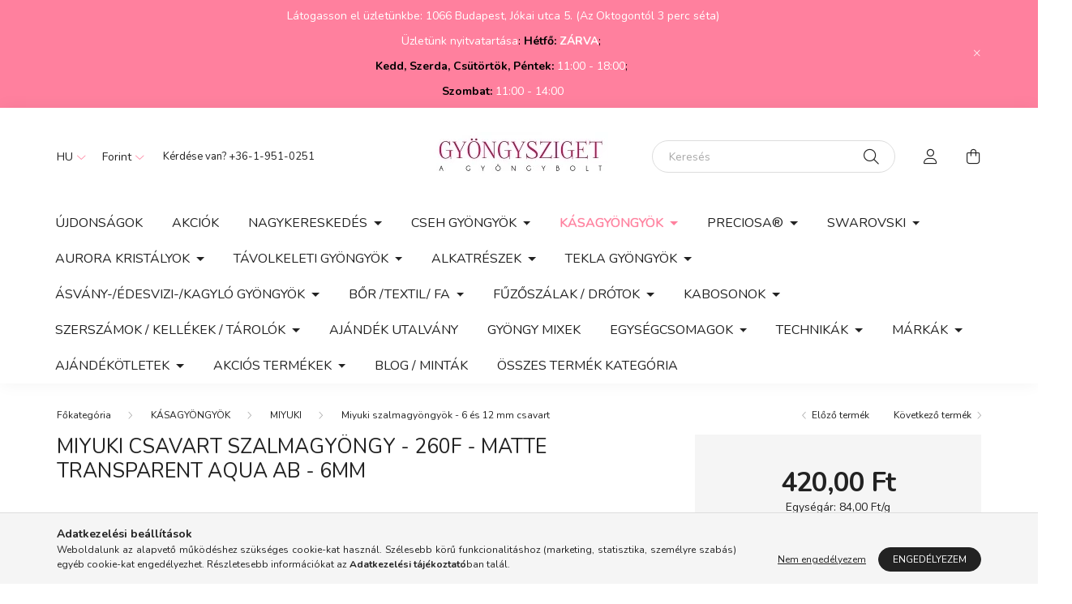

--- FILE ---
content_type: text/html; charset=UTF-8
request_url: https://gyongysziget.hu/Miyuki-csavart-szalmagyongy-260f-Matte-Transparent-Aqua-AB-6mm
body_size: 24312
content:
<!DOCTYPE html>
<html lang="hu">
    <head>
        <meta charset="utf-8">
<meta name="description" content="Miyuki csavart szalmagyöngy - 260f - Matte Transparent Aqua AB - 6mm">
<meta name="robots" content="index, follow">
<meta http-equiv="X-UA-Compatible" content="IE=Edge">
<meta property="og:site_name" content="Gyöngysziget" />
<meta property="og:title" content="Miyuki csavart szalmagyöngy - 260f - Matte Transparent Aqua ">
<meta property="og:description" content="Miyuki csavart szalmagyöngy - 260f - Matte Transparent Aqua AB - 6mm">
<meta property="og:type" content="product">
<meta property="og:url" content="https://gyongysziget.hu/Miyuki-csavart-szalmagyongy-260f-Matte-Transparent-Aqua-AB-6mm">
<meta property="og:image" content="https://gyongysziget.hu/img/9157/twb-6-0260f/twb-6-0260f.webp">
<meta name="facebook-domain-verification" content="w6fvbbizkl228s4i9z60ao9al3gcwn">
<meta name="google-site-verification" content="tMAMTLjcDB35S9zKr2848vhDm0C0B1xsw7LnHMqgQJ0">
<meta name="p:domain_verify" content="93b4a5b861b164b14e242546276cac88">
<meta property="fb:admins" content="523294355305156">
<meta name="mobile-web-app-capable" content="yes">
<meta name="apple-mobile-web-app-capable" content="yes">
<meta name="MobileOptimized" content="320">
<meta name="HandheldFriendly" content="true">

<title>Miyuki csavart szalmagyöngy - 260f - Matte Transparent Aqua </title>


<script>
var service_type="shop";
var shop_url_main="https://gyongysziget.hu";
var actual_lang="hu";
var money_len="2";
var money_thousend=" ";
var money_dec=",";
var shop_id=9157;
var unas_design_url="https:"+"/"+"/"+"gyongysziget.hu"+"/"+"!common_design"+"/"+"custom"+"/"+"gyongysziget"+"/";
var unas_design_code='0';
var unas_base_design_code='2000';
var unas_design_ver=4;
var unas_design_subver=1;
var unas_shop_url='https://gyongysziget.hu';
var responsive="yes";
var price_nullcut_disable=1;
var config_plus=new Array();
config_plus['product_tooltip']=1;
config_plus['cart_redirect']=1;
config_plus['money_type']='Ft';
config_plus['money_type_display']='Ft';
var lang_text=new Array();

var UNAS = UNAS || {};
UNAS.shop={"base_url":'https://gyongysziget.hu',"domain":'gyongysziget.hu',"username":'gyongysziget',"id":9157,"lang":'hu',"currency_type":'Ft',"currency_code":'HUF',"currency_rate":'1',"currency_length":2,"base_currency_length":2,"canonical_url":'https://gyongysziget.hu/Miyuki-csavart-szalmagyongy-260f-Matte-Transparent-Aqua-AB-6mm'};
UNAS.design={"code":'0',"page":'product_details'};
UNAS.api_auth="28f3a1c44a2db7be0cacde3eae6450e9";
UNAS.customer={"email":'',"id":0,"group_id":0,"without_registration":0};
UNAS.shop["category_id"]="946030";
UNAS.shop["sku"]="twb-6-0260f";
UNAS.shop["product_id"]="465177720";
UNAS.shop["only_private_customer_can_purchase"] = false;
 

UNAS.text = {
    "button_overlay_close": `Bezár`,
    "popup_window": `Felugró ablak`,
    "list": `lista`,
    "updating_in_progress": `frissítés folyamatban`,
    "updated": `frissítve`,
    "is_opened": `megnyitva`,
    "is_closed": `bezárva`,
    "deleted": `törölve`,
    "consent_granted": `hozzájárulás megadva`,
    "consent_rejected": `hozzájárulás elutasítva`,
    "field_is_incorrect": `mező hibás`,
    "error_title": `Hiba!`,
    "product_variants": `termék változatok`,
    "product_added_to_cart": `A termék a kosárba került`,
    "product_added_to_cart_with_qty_problem": `A termékből csak [qty_added_to_cart] [qty_unit] került kosárba`,
    "product_removed_from_cart": `A termék törölve a kosárból`,
    "reg_title_name": `Név`,
    "reg_title_company_name": `Cégnév`,
    "number_of_items_in_cart": `Kosárban lévő tételek száma`,
    "cart_is_empty": `A kosár üres`,
    "cart_updated": `A kosár frissült`
};



UNAS.text["delete_from_favourites"]= `Törlés a kedvencek közül`;
UNAS.text["add_to_favourites"]= `Kedvencekhez`;






window.lazySizesConfig=window.lazySizesConfig || {};
window.lazySizesConfig.loadMode=1;
window.lazySizesConfig.loadHidden=false;

window.dataLayer = window.dataLayer || [];
function gtag(){dataLayer.push(arguments)};
gtag('js', new Date());
</script>

<script src="https://gyongysziget.hu/!common_packages/jquery/jquery-3.2.1.js?mod_time=1682493234"></script>
<script src="https://gyongysziget.hu/!common_packages/jquery/plugins/migrate/migrate.js?mod_time=1682493234"></script>
<script src="https://gyongysziget.hu/!common_packages/jquery/plugins/autocomplete/autocomplete.js?mod_time=1751447087"></script>
<script src="https://gyongysziget.hu/!common_packages/jquery/plugins/tools/overlay/overlay.js?mod_time=1759905184"></script>
<script src="https://gyongysziget.hu/!common_packages/jquery/plugins/tools/toolbox/toolbox.expose.js?mod_time=1725518406"></script>
<script src="https://gyongysziget.hu/!common_packages/jquery/plugins/lazysizes/lazysizes.min.js?mod_time=1682493234"></script>
<script src="https://gyongysziget.hu/!common_packages/jquery/own/shop_common/exploded/common.js?mod_time=1764831093"></script>
<script src="https://gyongysziget.hu/!common_packages/jquery/own/shop_common/exploded/common_overlay.js?mod_time=1759905184"></script>
<script src="https://gyongysziget.hu/!common_packages/jquery/own/shop_common/exploded/common_shop_popup.js?mod_time=1759905184"></script>
<script src="https://gyongysziget.hu/!common_packages/jquery/own/shop_common/exploded/page_product_details.js?mod_time=1751447087"></script>
<script src="https://gyongysziget.hu/!common_packages/jquery/own/shop_common/exploded/function_favourites.js?mod_time=1725525526"></script>
<script src="https://gyongysziget.hu/!common_packages/jquery/own/shop_common/exploded/function_recommend.js?mod_time=1751447087"></script>
<script src="https://gyongysziget.hu/!common_packages/jquery/plugins/hoverintent/hoverintent.js?mod_time=1682493234"></script>
<script src="https://gyongysziget.hu/!common_packages/jquery/own/shop_tooltip/shop_tooltip.js?mod_time=1759905184"></script>
<script src="https://gyongysziget.hu/!common_packages/jquery/plugins/responsive_menu/responsive_menu-unas.js?mod_time=1682493234"></script>
<script src="https://gyongysziget.hu/!common_packages/jquery/plugins/flickity/v3/flickity.pkgd.min.js?mod_time=1759905184"></script>
<script src="https://gyongysziget.hu/!common_packages/jquery/plugins/toastr/toastr.min.js?mod_time=1682493234"></script>
<script src="https://gyongysziget.hu/!common_packages/jquery/plugins/tippy/popper-2.4.4.min.js?mod_time=1682493234"></script>
<script src="https://gyongysziget.hu/!common_packages/jquery/plugins/tippy/tippy-bundle.umd.min.js?mod_time=1682493234"></script>
<script src="https://gyongysziget.hu/!common_packages/jquery/plugins/photoswipe/photoswipe.min.js?mod_time=1682493234"></script>
<script src="https://gyongysziget.hu/!common_packages/jquery/plugins/photoswipe/photoswipe-ui-default.min.js?mod_time=1682493234"></script>
<script src="https://gyongysziget.hu/!common_design/custom/gyongysziget//main.js?mod_time=1663920849"></script>

<link href="https://gyongysziget.hu/temp/shop_9157_22af522b6fc0e60e8081ab8b77ba7f24.css?mod_time=1766221163" rel="stylesheet" type="text/css">

<link href="https://gyongysziget.hu/Miyuki-csavart-szalmagyongy-260f-Matte-Transparent-Aqua-AB-6mm" rel="canonical">
<link href="https://gyongysziget.hu/shop_ordered/9157/design_pic/favicon.ico" rel="shortcut icon">
<script>
        var google_consent=1;
    
        gtag('consent', 'default', {
           'ad_storage': 'granted',
           'ad_user_data': 'granted',
           'ad_personalization': 'granted',
           'analytics_storage': 'granted',
           'functionality_storage': 'granted',
           'personalization_storage': 'granted',
           'security_storage': 'granted'
        });

    
        gtag('consent', 'update', {
           'ad_storage': 'granted',
           'ad_user_data': 'granted',
           'ad_personalization': 'granted',
           'analytics_storage': 'granted',
           'functionality_storage': 'granted',
           'personalization_storage': 'granted',
           'security_storage': 'granted'
        });

        </script>
    <script async src="https://www.googletagmanager.com/gtag/js?id=UA-74146604-1"></script>    <script>
    gtag('config', 'UA-74146604-1');

        </script>
        <script>
    var google_analytics=1;

                gtag('event', 'view_item', {
              "currency": "HUF",
              "value": '420',
              "items": [
                  {
                      "item_id": "twb-6-0260f",
                      "item_name": "Miyuki csavart szalmagyöngy - 260f - Matte Transparent Aqua AB - 6mm",
                      "item_category": "KÁSAGYÖNGYÖK/MIYUKI/Miyuki szalmagyöngyök - 6 és 12 mm csavart",
                      "price": '420'
                  }
              ],
              'non_interaction': true
            });
               </script>
           <script>
        gtag('config', 'AW-965609276');
                </script>
            <script>
        var google_ads=1;

                gtag('event','remarketing', {
            'ecomm_pagetype': 'product',
            'ecomm_prodid': ["twb-6-0260f"],
            'ecomm_totalvalue': 420        });
            </script>
        <!-- Google Tag Manager -->
    <script>(function(w,d,s,l,i){w[l]=w[l]||[];w[l].push({'gtm.start':
            new Date().getTime(),event:'gtm.js'});var f=d.getElementsByTagName(s)[0],
            j=d.createElement(s),dl=l!='dataLayer'?'&l='+l:'';j.async=true;j.src=
            'https://www.googletagmanager.com/gtm.js?id='+i+dl;f.parentNode.insertBefore(j,f);
        })(window,document,'script','dataLayer','GTM-TBP7DJ7');</script>
    <!-- End Google Tag Manager -->

    	<script>
	/* <![CDATA[ */
	var omitformtags=["input", "textarea", "select"];
	omitformtags=omitformtags.join("|");
		
	function disableselect(e) {
		if (omitformtags.indexOf(e.target.tagName.toLowerCase())==-1) return false;
		if (omitformtags.indexOf(e.target.tagName.toLowerCase())==2) return false;
	}
		
	function reEnable() {
		return true;
	}
		
	if (typeof document.onselectstart!="undefined") {
		document.onselectstart=new Function ("return false");
	} else {
		document.onmousedown=disableselect;
		document.onmouseup=reEnable;
	}
	/* ]]> */
	</script>
	
    <script>
    var facebook_pixel=1;
    /* <![CDATA[ */
        !function(f,b,e,v,n,t,s){if(f.fbq)return;n=f.fbq=function(){n.callMethod?
            n.callMethod.apply(n,arguments):n.queue.push(arguments)};if(!f._fbq)f._fbq=n;
            n.push=n;n.loaded=!0;n.version='2.0';n.queue=[];t=b.createElement(e);t.async=!0;
            t.src=v;s=b.getElementsByTagName(e)[0];s.parentNode.insertBefore(t,s)}(window,
                document,'script','//connect.facebook.net/en_US/fbevents.js');

        fbq('init', '1476314509365366');
                fbq('track', 'PageView', {}, {eventID:'PageView.aUaovNefAii48zcExUPmYwAAQ-g'});
        
        fbq('track', 'ViewContent', {
            content_name: 'Miyuki csavart szalmagyöngy - 260f - Matte Transparent Aqua AB - 6mm',
            content_category: 'KÁSAGYÖNGYÖK > MIYUKI > Miyuki szalmagyöngyök - 6 és 12 mm csavart',
            content_ids: ['twb-6-0260f'],
            contents: [{'id': 'twb-6-0260f', 'quantity': '1'}],
            content_type: 'product',
            value: 420,
            currency: 'HUF'
        }, {eventID:'ViewContent.aUaovNefAii48zcExUPmYwAAQ-g'});

        
        $(document).ready(function() {
            $(document).on("addToCart", function(event, product_array){
                facebook_event('AddToCart',{
					content_name: product_array.name,
					content_category: product_array.category,
					content_ids: [product_array.sku],
					contents: [{'id': product_array.sku, 'quantity': product_array.qty}],
					content_type: 'product',
					value: product_array.price,
					currency: 'HUF'
				}, {eventID:'AddToCart.' + product_array.event_id});
            });

            $(document).on("addToFavourites", function(event, product_array){
                facebook_event('AddToWishlist', {
                    content_ids: [product_array.sku],
                    content_type: 'product'
                }, {eventID:'AddToFavourites.' + product_array.event_id});
            });
        });

    /* ]]> */
    </script>

<meta name="msvalidate.01" content="B376B7E18BE4520D0C2E1EDAD7C8386E" />

        <meta content="width=device-width, initial-scale=1.0" name="viewport" />
        <link rel="preconnect" href="https://fonts.gstatic.com">
        <link rel="preload" href="https://fonts.googleapis.com/css2?family=Nunito:wght@400;700&display=swap" as="style" />
        <link rel="stylesheet" href="https://fonts.googleapis.com/css2?family=Nunito:wght@400;700&display=swap" media="print" onload="this.media='all'">
        <noscript>
            <link rel="stylesheet" href="https://fonts.googleapis.com/css2?family=Nunito:wght@400;700&display=swap" />
        </noscript>
        
        
        
        
        

        
        
        
                    
            
            
            
            
            
            
            
                
        
        
    </head>

                
                
    
    
    
    
    <body class='design_ver4 design_subver1' id="ud_shop_artdet">
    
        <!-- Google Tag Manager (noscript) -->
    <noscript><iframe src="https://www.googletagmanager.com/ns.html?id=GTM-TBP7DJ7"
                      height="0" width="0" style="display:none;visibility:hidden"></iframe></noscript>
    <!-- End Google Tag Manager (noscript) -->
        <div id="fb-root"></div>
    <script>
        window.fbAsyncInit = function() {
            FB.init({
                xfbml            : true,
                version          : 'v22.0'
            });
        };
    </script>
    <script async defer crossorigin="anonymous" src="https://connect.facebook.net/hu_HU/sdk.js"></script>
    <div id="image_to_cart" style="display:none; position:absolute; z-index:100000;"></div>
<div class="overlay_common overlay_warning" id="overlay_cart_add"></div>
<script>$(document).ready(function(){ overlay_init("cart_add",{"onBeforeLoad":false}); });</script>
<div id="overlay_login_outer"></div>	
	<script>
	$(document).ready(function(){
	    var login_redir_init="";

		$("#overlay_login_outer").overlay({
			onBeforeLoad: function() {
                var login_redir_temp=login_redir_init;
                if (login_redir_act!="") {
                    login_redir_temp=login_redir_act;
                    login_redir_act="";
                }

									$.ajax({
						type: "GET",
						async: true,
						url: "https://gyongysziget.hu/shop_ajax/ajax_popup_login.php",
						data: {
							shop_id:"9157",
							lang_master:"hu",
                            login_redir:login_redir_temp,
							explicit:"ok",
							get_ajax:"1"
						},
						success: function(data){
							$("#overlay_login_outer").html(data);
							if (unas_design_ver >= 5) $("#overlay_login_outer").modal('show');
							$('#overlay_login1 input[name=shop_pass_login]').keypress(function(e) {
								var code = e.keyCode ? e.keyCode : e.which;
								if(code.toString() == 13) {		
									document.form_login_overlay.submit();		
								}	
							});	
						}
					});
								},
			top: 50,
			mask: {
	color: "#000000",
	loadSpeed: 200,
	maskId: "exposeMaskOverlay",
	opacity: 0.7
},
			closeOnClick: (config_plus['overlay_close_on_click_forced'] === 1),
			onClose: function(event, overlayIndex) {
				$("#login_redir").val("");
			},
			load: false
		});
		
			});
	function overlay_login() {
		$(document).ready(function(){
			$("#overlay_login_outer").overlay().load();
		});
	}
	function overlay_login_remind() {
        if (unas_design_ver >= 5) {
            $("#overlay_remind").overlay().load();
        } else {
            $(document).ready(function () {
                $("#overlay_login_outer").overlay().close();
                setTimeout('$("#overlay_remind").overlay().load();', 250);
            });
        }
	}

    var login_redir_act="";
    function overlay_login_redir(redir) {
        login_redir_act=redir;
        $("#overlay_login_outer").overlay().load();
    }
	</script>  
	<div class="overlay_common overlay_info" id="overlay_remind"></div>
<script>$(document).ready(function(){ overlay_init("remind",[]); });</script>

	<script>
    	function overlay_login_error_remind() {
		$(document).ready(function(){
			load_login=0;
			$("#overlay_error").overlay().close();
			setTimeout('$("#overlay_remind").overlay().load();', 250);	
		});
	}
	</script>  
	<div class="overlay_common overlay_info" id="overlay_newsletter"></div>
<script>$(document).ready(function(){ overlay_init("newsletter",[]); });</script>

<script>
function overlay_newsletter() {
    $(document).ready(function(){
        $("#overlay_newsletter").overlay().load();
    });
}
</script>
<div class="overlay_common overlay_error" id="overlay_script"></div>
<script>$(document).ready(function(){ overlay_init("script",[]); });</script>
    <script>
    $(document).ready(function() {
        $.ajax({
            type: "GET",
            url: "https://gyongysziget.hu/shop_ajax/ajax_stat.php",
            data: {master_shop_id:"9157",get_ajax:"1"}
        });
    });
    </script>
    

    <div id="container" class="page_shop_artdet_twb_6_0260f filter-not-exists">
                        <div class="js-element nanobar js-nanobar" data-element-name="header_text_section_1">
        <div class="container">
            <div class="header_text_section_1 nanobar__inner ">
                                    <p style="text-align: center;">Látogasson el üzletünkbe: 1066 Budapest, Jókai utca 5. (Az Oktogontól 3 perc séta)</p>
<p style="text-align: center;"><span style="font-size: 14px; color: #000000;"><span color="#222222"><span face="arial, sans-serif"><span style="color: #ffffff;">Üzletünk nyitvatartása</span>: </span></span></span><span color="#000000" face="arial, sans-serif" style="color: #000000; font-size: 14px;"><strong>Hétfő: <span style="color: #ffffff;">ZÁRVA</span></strong>; </span></p>
<p style="text-align: center;"><span color="#000000" face="arial, sans-serif" style="color: #000000; font-size: 14px;"><strong>Kedd, Szerda, Csütörtök, Péntek:</strong> <span style="color: #ffffff;">11:00 - 18:00</span>; </span></p>
<p style="text-align: center;"><span color="#000000" face="arial, sans-serif" style="color: #000000; font-size: 14px;"><strong>Szombat:</strong> <span style="color: #ffffff;">11:00 - 14:00</span></span></p>
                                <button type="button" class="btn nanobar__btn-close" onclick="closeNanobar(this,'header_text_section_1_hide','session','--nanobar-height');" aria-label="Bezár" title="Bezár">
                    <span class="icon--close"></span>
                </button>
            </div>
        </div>
    </div>
    <script>
        $(document).ready(function() {
            root.style.setProperty('--nanobar-height', getHeight($(".js-nanobar")) + "px");
        });
    </script>
    

        <header class="header js-header">
            <div class="header-inner js-header-inner">
                <div class="container">
                    <div class="row gutters-5 flex-nowrap justify-content-center align-items-center py-3 py-lg-5">
                        <div class="header__left col">
                            <div class="header__left-inner d-flex align-items-center">
                                <button type="button" class="hamburger__btn dropdown--btn d-lg-none" id="hamburger__btn" aria-label="hamburger button" data-btn-for=".hamburger__dropdown">
                                    <span class="hamburger__btn-icon icon--hamburger"></span>
                                </button>
                                    <div class="lang-box-desktop flex-shrink-0">
        <div class="lang-select-group form-group form-select-group mb-0">
            <select class="form-control border-0 lang-select" aria-label="Nyelv váltás" name="change_lang" id="box_lang_select_desktop" onchange="location.href='https://gyongysziget.hu'+this.value">
                                <option value="/Miyuki-csavart-szalmagyongy-260f-Matte-Transparent-Aqua-AB-6mm" selected="selected">HU</option>
                                <option value="/en/Miyuki-csavart-szalmagyongy-260f-Matte-Transparent-Aqua-AB-6mm">EN</option>
                            </select>
        </div>
    </div>
    
                                    <div class="currency-box-desktop flex-shrink-0">
        <form action="https://gyongysziget.hu/shop_moneychange.php" name="form_moneychange" method="post"><input name="file_back" type="hidden" value="/Miyuki-csavart-szalmagyongy-260f-Matte-Transparent-Aqua-AB-6mm">
            <div class="currency-select-group form-group form-select-group mb-0">
                <select class="form-control border-0 money-select" aria-label="Pénznem váltás" name="session_money_select" id="session_money_select2" onchange="document.form_moneychange.submit();">
                    <option value="-1" selected="selected">Forint</option>
                                            <option value="0">€ (EUR)</option>
                                    </select>
            </div>
        </form>
            </div>

                                    <div class="js-element header_text_section_2 d-none d-lg-block" data-element-name="header_text_section_2">
        <div class="element__content ">
                            <div class="element__html slide-1"><p> Kérdése van? <a href="tel:+3619510251">+36-1-951-0251</a></p></div>
                    </div>
    </div>

                            </div>
                        </div>

                            <div id="header_logo_img" class="js-element logo col-auto flex-shrink-1" data-element-name="header_logo">
        <div class="header_logo-img-container">
            <div class="header_logo-img-wrapper">
                                                <a href="https://gyongysziget.hu/">                    <picture>
                                                <source media="(max-width: 575.98px)" srcset="https://gyongysziget.hu/!common_design/custom/gyongysziget/element/layout_hu_header_logo-260x60_1_small.webp?time=1656184110 174w, https://gyongysziget.hu/!common_design/custom/gyongysziget/element/layout_hu_header_logo-260x60_1_small_retina.webp?time=1656184110 348w" sizes="174px"/>
                                                <source srcset="https://gyongysziget.hu/!common_design/custom/gyongysziget/element/layout_hu_header_logo-260x60_1_default.webp?time=1656184110 1x, https://gyongysziget.hu/!common_design/custom/gyongysziget/element/layout_hu_header_logo-260x60_1_default_retina.webp?time=1656184110 2x" />
                        <img                              src="https://gyongysziget.hu/!common_design/custom/gyongysziget/element/layout_hu_header_logo-260x60_1_default.webp?time=1656184110"                             
                             alt="Gyöngysziget                        "/>
                    </picture>
                    </a>                                        </div>
        </div>
    </div>


                        <div class="header__right col">
                            <div class="header__right-inner d-flex align-items-center justify-content-end">
                                <div class="search-box browser-is-chrome">
    <div class="search-box__inner position-relative ml-auto js-search" id="box_search_content">
        <form name="form_include_search" id="form_include_search" action="https://gyongysziget.hu/shop_search.php" method="get">
            <div class="box-search-group mb-0">
                <input data-stay-visible-breakpoint="992" name="search" id="box_search_input" value="" pattern=".{3,100}"
                       title="Hosszabb kereső kifejezést írjon be!" aria-label="Keresés" placeholder="Keresés" type="text" maxlength="100"
                       class="ac_input form-control js-search-input" autocomplete="off" required                >
                <div class="search-box__search-btn-outer input-group-append" title='Keresés'>
                    <button class="search-btn" aria-label="Keresés">
                        <span class="search-btn-icon icon--search"></span>
                    </button>
                    <button type="button" onclick="$('.js-search-smart-autocomplete').addClass('is-hidden');$(this).addClass('is-hidden');" class='search-close-btn text-right d-lg-none is-hidden' aria-label="">
                        <span class="search-close-btn-icon icon--close"></span>
                    </button>
                </div>
                <div class="search__loading">
                    <div class="loading-spinner--small"></div>
                </div>
            </div>
            <div class="search-box__mask"></div>
        </form>
        <div class="ac_results"></div>
    </div>
</div>
<script>
    $(document).ready(function(){
       $(document).on('smartSearchCreate smartSearchOpen smartSearchHasResult', function(e){
           if (e.type !== 'smartSearchOpen' || (e.type === 'smartSearchOpen' && $('.js-search-smart-autocomplete').children().length > 0)) {
               $('.search-close-btn').removeClass('is-hidden');
           }
       });
       $(document).on('smartSearchClose smartSearchEmptyResult', function(){
           $('.search-close-btn').addClass('is-hidden');
       });
       $(document).on('smartSearchInputLoseFocus', function(){
           if ($('.js-search-smart-autocomplete').length>0) {
               setTimeout(function () {
                   let height = $(window).height() - ($('.js-search-smart-autocomplete').offset().top - $(window).scrollTop()) - 20;
                   $('.search-smart-autocomplete').css('max-height', height + 'px');
               }, 300);
           }
       });
    });
</script>


                                                    <button type="button" class="profile__btn js-profile-btn dropdown--btn d-none d-lg-block" id="profile__btn" data-orders="https://gyongysziget.hu/shop_order_track.php" aria-label="profile button" data-btn-for=".profile__dropdown">
            <span class="profile__btn-icon icon--head"></span>
        </button>
            
                                <button class="cart-box__btn dropdown--btn" aria-label="cart button" type="button" data-btn-for=".cart-box__dropdown">
                                    <span class="cart-box__btn-icon icon--cart">
                                            <span id="box_cart_content" class="cart-box">            </span>
                                    </span>
                                </button>
                            </div>
                        </div>
                    </div>
                </div>
                                <nav class="navbar d-none d-lg-flex navbar-expand navbar-light">
                    <div class="container">
                        <ul class="navbar-nav mx-auto js-navbar-nav">
                                        <li class="nav-item spec-item js-nav-item-new">
                    <a class="nav-link" href="https://gyongysziget.hu/shop_artspec.php?artspec=2">
                    Újdonságok
                    </a>

            </li>
    <li class="nav-item spec-item js-nav-item-akcio">
                    <a class="nav-link" href="https://gyongysziget.hu/shop_artspec.php?artspec=1">
                    Akciók
                    </a>

            </li>
    <li class="nav-item dropdown js-nav-item-159811">
                    <a class="nav-link dropdown-toggle" href="#" role="button" data-toggle="dropdown" aria-haspopup="true" aria-expanded="false">
                    NAGYKERESKEDÉS
                    </a>

        			<ul class="dropdown-menu fade-up dropdown--cat dropdown--level-1">
            <li class="nav-item-165225">
            <a class="dropdown-item" href="https://gyongysziget.hu/KASA-ES-FORMA-GYONGYOK-NAGYKER" >KÁSA ÉS FORMA GYÖNGYÖK
                        </a>
        </li>
            <li class="nav-item-220249">
            <a class="dropdown-item" href="https://gyongysziget.hu/PERLES-PAR-PUCA-GYONGYOK" >PERLES PAR PUCA GYÖNGYÖK
                        </a>
        </li>
            <li class="nav-item-107978">
            <a class="dropdown-item" href="https://gyongysziget.hu/ALKATRESZEK-KELLEKEK-NAGYKER" >ALKATRÉSZEK, KELLÉKEK
                        </a>
        </li>
            <li class="nav-item-867515">
            <a class="dropdown-item" href="https://gyongysziget.hu/Preciosa-nagyker" >PRECIOSA
                        </a>
        </li>
    
    
    </ul>


            </li>
    <li class="nav-item dropdown js-nav-item-840080">
                    <a class="nav-link dropdown-toggle" href="#" role="button" data-toggle="dropdown" aria-haspopup="true" aria-expanded="false">
                    CSEH GYÖNGYÖK
                    </a>

        			<ul class="dropdown-menu fade-up dropdown--cat dropdown--level-1">
            <li class="nav-item-355193">
            <a class="dropdown-item" href="https://gyongysziget.hu/cseh-csiszolt-es-preselt-golyo-gyongyok" > CSISZOLT GOLYÓ
                        </a>
        </li>
            <li class="nav-item-590345">
            <a class="dropdown-item" href="https://gyongysziget.hu/cseh-preselt-golyo-gyongy" > PRÉSELT GOLYÓ
                        </a>
        </li>
            <li class="nav-item-594667">
            <a class="dropdown-item" href="https://gyongysziget.hu/sct/594667/1-LYUKU-PRESELT-GYONGYOK" >1 LYUKÚ PRÉSELT GYÖNGYÖK
                        </a>
        </li>
            <li class="nav-item-650350">
            <a class="dropdown-item" href="https://gyongysziget.hu/ketlyuku-negylyuku-gyongyok" >TÖBB LYUKÚ PRÉSELT GYÖNGYÖK
                        </a>
        </li>
            <li class="nav-item-441027">
            <a class="dropdown-item" href="https://gyongysziget.hu/table-cut-gyongy" >TABLE CUT GYÖNGYÖK ÉS PRÉSELT EGYEDI FORMÁK
                        </a>
        </li>
            <li class="nav-item-691114">
            <a class="dropdown-item" href="https://gyongysziget.hu/sct/691114/CSISZOLT-GYONGYOK" >CSISZOLT GYÖNGYÖK
                        </a>
        </li>
            <li class="nav-item-809209">
            <a class="dropdown-item" href="https://gyongysziget.hu/gyongy-mixek" >GYÖNGY MIXEK
                        </a>
        </li>
    
    
    </ul>


            </li>
    <li class="nav-item dropdown js-nav-item-130936">
                    <a class="nav-link dropdown-toggle" href="#" role="button" data-toggle="dropdown" aria-haspopup="true" aria-expanded="false">
                    KÁSAGYÖNGYÖK
                    </a>

        			<ul class="dropdown-menu fade-up dropdown--cat dropdown--level-1">
            <li class="nav-item-401317">
            <a class="dropdown-item" href="https://gyongysziget.hu/miyuki-gyongy" >MIYUKI
                        </a>
        </li>
            <li class="nav-item-928055">
            <a class="dropdown-item" href="https://gyongysziget.hu/toho-gyongyok" >TOHO
                        </a>
        </li>
            <li class="nav-item-102183">
            <a class="dropdown-item" href="https://gyongysziget.hu/matubo-kasagyongy" >MATUBO
                        </a>
        </li>
            <li class="nav-item-300915">
            <a class="dropdown-item" href="https://gyongysziget.hu/Preciosa-kasa-gyongy" >PRECIOSA
                        </a>
        </li>
    
    
    </ul>


            </li>
    <li class="nav-item dropdown js-nav-item-312817">
                    <a class="nav-link dropdown-toggle" href="#" role="button" data-toggle="dropdown" aria-haspopup="true" aria-expanded="false">
                    PRECIOSA®
                    </a>

        			<ul class="dropdown-menu fade-up dropdown--cat dropdown--level-1">
            <li class="nav-item-414188">
            <a class="dropdown-item" href="https://gyongysziget.hu/Preciosa-kasa-gyongyok" >Preciosa kásagyöngyök
                        </a>
        </li>
            <li class="nav-item-205520">
            <a class="dropdown-item" href="https://gyongysziget.hu/Preciosa-kristalyok" >Preciosa kristályok
                        </a>
        </li>
            <li class="nav-item-902802">
            <a class="dropdown-item" href="https://gyongysziget.hu/Preciosa-preselt-formagyongyok" >Preciosa préselt formagyöngyök
                        </a>
        </li>
            <li class="nav-item-735807">
            <a class="dropdown-item" href="https://gyongysziget.hu/Preciosa-tekla-gyongyok" >Preciosa tekla gyöngyök
                        </a>
        </li>
    
    
    </ul>


            </li>
    <li class="nav-item dropdown js-nav-item-319131">
                    <a class="nav-link dropdown-toggle" href="#" role="button" data-toggle="dropdown" aria-haspopup="true" aria-expanded="false">
                    SWAROVSKI
                    </a>

        			<ul class="dropdown-menu fade-up dropdown--cat dropdown--level-1">
            <li class="nav-item-471318">
            <a class="dropdown-item" href="https://gyongysziget.hu/swarovski-kifuto-termekek" >Swarovski kifutó termékek
                        </a>
        </li>
            <li class="nav-item-309214">
            <a class="dropdown-item" href="https://gyongysziget.hu/swarovski-bicone-3mm" >Bicone gyöngyök - 3mm - 5328
                        </a>
        </li>
            <li class="nav-item-304783">
            <a class="dropdown-item" href="https://gyongysziget.hu/swarovski-bicone" >Bicone gyöngyök - 4mm - 5328
                        </a>
        </li>
            <li class="nav-item-212426">
            <a class="dropdown-item" href="https://gyongysziget.hu/swarovski-bicone-6mm" >Bicone gyöngyök - 6mm - 5328
                        </a>
        </li>
            <li class="nav-item-426865">
            <a class="dropdown-item" href="https://gyongysziget.hu/swarovski-igazgyongy-utanzatok" >Igazgyöngy utánzatok
                        </a>
        </li>
            <li class="nav-item-287426">
            <a class="dropdown-item" href="https://gyongysziget.hu/swarovski-chaton" >Chatonok - 8mm - 1028-1088
                        </a>
        </li>
            <li class="nav-item-667956">
            <a class="dropdown-item" href="https://gyongysziget.hu/swarovski-rivoli-ss47-10mm" >Rivoli 10mm - ss47 - 1122
                        </a>
        </li>
            <li class="nav-item-585082">
            <a class="dropdown-item" href="https://gyongysziget.hu/swarovski-rivoli-12mm" >Rivoli 12 mm - 1122
                        </a>
        </li>
            <li class="nav-item-593199">
            <a class="dropdown-item" href="https://gyongysziget.hu/swarovski-rivoli-14mm" >Rivoli 14 mm - 1122
                        </a>
        </li>
            <li class="nav-item-161571">
            <a class="dropdown-item" href="https://gyongysziget.hu/swarovski-rivoli-18mm" >Rivoli 18 mm - 1122
                        </a>
        </li>
    
        <li>
        <a class="dropdown-item nav-item__all-cat" href="https://gyongysziget.hu/swarovski">További kategóriák</a>
    </li>
    
    </ul>


            </li>
    <li class="nav-item dropdown js-nav-item-354350">
                    <a class="nav-link dropdown-toggle" href="#" role="button" data-toggle="dropdown" aria-haspopup="true" aria-expanded="false">
                    AURORA KRISTÁLYOK
                    </a>

        			<ul class="dropdown-menu fade-up dropdown--cat dropdown--level-1">
            <li class="nav-item-799046">
            <a class="dropdown-item" href="https://gyongysziget.hu/AURORA-Chaton-8mm" >AURORA Chaton - 8mm
                        </a>
        </li>
            <li class="nav-item-897817">
            <a class="dropdown-item" href="https://gyongysziget.hu/AURORA-Rivoli-12mm" >AURORA Rivoli - 12mm
                        </a>
        </li>
            <li class="nav-item-848247">
            <a class="dropdown-item" href="https://gyongysziget.hu/AURORA-Rivoli-14mm" >AURORA Rivoli - 14mm
                        </a>
        </li>
            <li class="nav-item-809008">
            <a class="dropdown-item" href="https://gyongysziget.hu/AURORA-Rivoli-16mm" >AURORA Rivoli - 16mm
                        </a>
        </li>
            <li class="nav-item-935830">
            <a class="dropdown-item" href="https://gyongysziget.hu/AURORA-Rivoli-18mm" >AURORA Rivoli - 18mm
                        </a>
        </li>
            <li class="nav-item-762597">
            <a class="dropdown-item" href="https://gyongysziget.hu/AURORA-rivoli-27mm" >AURORA Rivoli - 27mm
                        </a>
        </li>
            <li class="nav-item-878601">
            <a class="dropdown-item" href="https://gyongysziget.hu/AURORA-Navette" >AURORA Navette
                        </a>
        </li>
            <li class="nav-item-634488">
            <a class="dropdown-item" href="https://gyongysziget.hu/AURORA-Ovalis-kaboson-13x18mm" >AURORA Ovális kaboson - 13x18mm
                        </a>
        </li>
            <li class="nav-item-718118">
            <a class="dropdown-item" href="https://gyongysziget.hu/AURORA-Ovalis-kaboson-14x10mm" >AURORA Ovális kaboson - 14x10mm
                        </a>
        </li>
            <li class="nav-item-530572">
            <a class="dropdown-item" href="https://gyongysziget.hu/AURORA-Korte-alaku-kaboson-13x18mm" >AURORA Körte alakú kaboson - 13x18mm
                        </a>
        </li>
    
        <li>
        <a class="dropdown-item nav-item__all-cat" href="https://gyongysziget.hu/Aurora-kristalyok">További kategóriák</a>
    </li>
    
    </ul>


            </li>
    <li class="nav-item dropdown js-nav-item-273843">
                    <a class="nav-link dropdown-toggle" href="#" role="button" data-toggle="dropdown" aria-haspopup="true" aria-expanded="false">
                    TÁVOLKELETI GYÖNGYÖK
                    </a>

        			<ul class="dropdown-menu fade-up dropdown--cat dropdown--level-1">
            <li class="nav-item-359090">
            <a class="dropdown-item" href="https://gyongysziget.hu/tavolkeleti-kasa-szalma-gyongy" >Kásagyöngyök, szalmagyöngyök
                        </a>
        </li>
            <li class="nav-item-264500">
            <a class="dropdown-item" href="https://gyongysziget.hu/Bicone-alaku-uveggyongy" >Bicone alakú üveggyöngy
                        </a>
        </li>
            <li class="nav-item-102812">
            <a class="dropdown-item" href="https://gyongysziget.hu/feng-shui-kristaly" >Feng Shui és egyéb kristályok
                        </a>
        </li>
            <li class="nav-item-478903">
            <a class="dropdown-item" href="https://gyongysziget.hu/kocka-uveg-gyongy" >Kocka alakú üveg gyöngyök
                        </a>
        </li>
            <li class="nav-item-738748">
            <a class="dropdown-item" href="https://gyongysziget.hu/roppantott-uveggyongy-kaboson" >Roppantott üveggyöngyök és kabosonok
                        </a>
        </li>
            <li class="nav-item-702028">
            <a class="dropdown-item" href="https://gyongysziget.hu/fank-csiszolt-kristaly-gyongy" >Fánk alakú csiszolt kristály gyöngy
                        </a>
        </li>
            <li class="nav-item-998432">
            <a class="dropdown-item" href="https://gyongysziget.hu/kezzel-festett-csiszolt-fank-kristaly-gyongy" >Kézzel festett csiszolt fánk alakú gyöngyök
                        </a>
        </li>
            <li class="nav-item-748775">
            <a class="dropdown-item" href="https://gyongysziget.hu/csiszolt-preselt-tavolkeleti-gyongyok" >Csiszolt és préselt csepp gyöngyök
                        </a>
        </li>
            <li class="nav-item-760355">
            <a class="dropdown-item" href="https://gyongysziget.hu/tavol-keleti-uveg-gyongy-bevonatos" >Bevonatos, festett és mintás üveggyöngyök
                        </a>
        </li>
            <li class="nav-item-475283">
            <a class="dropdown-item" href="https://gyongysziget.hu/keramia-porcelan-gyongy" >Kerámia és Porcelán gyöngyök
                        </a>
        </li>
    
        <li>
        <a class="dropdown-item nav-item__all-cat" href="https://gyongysziget.hu/tavol-keleti-gyongy">További kategóriák</a>
    </li>
    
    </ul>


            </li>
    <li class="nav-item dropdown js-nav-item-382336">
                    <a class="nav-link dropdown-toggle" href="#" role="button" data-toggle="dropdown" aria-haspopup="true" aria-expanded="false">
                    ALKATRÉSZEK
                    </a>

        			<ul class="dropdown-menu fade-up dropdown--cat dropdown--level-1">
            <li class="nav-item-750441">
            <a class="dropdown-item" href="https://gyongysziget.hu/rozsdamentes-acel-alkatreszek" >Rozsdamentes acél alkatrészek
                        </a>
        </li>
            <li class="nav-item-870917">
            <a class="dropdown-item" href="https://gyongysziget.hu/spl/870917/Fem-alkatresz-egysegcsomag-es-mixek" >Fém alkatrész egységcsomag és mixek
                        </a>
        </li>
            <li class="nav-item-999755">
            <a class="dropdown-item" href="https://gyongysziget.hu/angyal-alkatresz" >Angyalka alkatrészek
                        </a>
        </li>
            <li class="nav-item-875315">
            <a class="dropdown-item" href="https://gyongysziget.hu/boralkatresz" >Alkatrészek bőrszálakhoz
                        </a>
        </li>
            <li class="nav-item-826113">
            <a class="dropdown-item" href="https://gyongysziget.hu/bojt-pompon" >Bojtok, pomponok
                        </a>
        </li>
            <li class="nav-item-679912">
            <a class="dropdown-item" href="https://gyongysziget.hu/cirkonia-fem-alkatresz" >Cirkóniával díszített alkatrészek
                        </a>
        </li>
            <li class="nav-item-269664">
            <a class="dropdown-item" href="https://gyongysziget.hu/spl/269664/Drotok-sodronyok" >Drótok, sodronyok
                        </a>
        </li>
            <li class="nav-item-147446">
            <a class="dropdown-item" href="https://gyongysziget.hu/spl/147446/Egyeb-femalkatresz" >Egyéb fémalkatrész
                        </a>
        </li>
            <li class="nav-item-816816">
            <a class="dropdown-item" href="https://gyongysziget.hu/spl/816816/Ekszerlancok" >Ékszerláncok
                        </a>
        </li>
            <li class="nav-item-494695">
            <a class="dropdown-item" href="https://gyongysziget.hu/femgyongyok" >Fémgyöngyök
                        </a>
        </li>
    
        <li>
        <a class="dropdown-item nav-item__all-cat" href="https://gyongysziget.hu/gyongy-ekszer-alkatresz">További kategóriák</a>
    </li>
    
    </ul>


            </li>
    <li class="nav-item dropdown js-nav-item-484570">
                    <a class="nav-link dropdown-toggle" href="#" role="button" data-toggle="dropdown" aria-haspopup="true" aria-expanded="false">
                    TEKLA GYÖNGYÖK
                    </a>

        			<ul class="dropdown-menu fade-up dropdown--cat dropdown--level-1">
            <li class="nav-item-893219">
            <a class="dropdown-item" href="https://gyongysziget.hu/tekla-golyo-gyongy-3" >Golyó alakú gyöngyök - 3 mm
                        </a>
        </li>
            <li class="nav-item-296185">
            <a class="dropdown-item" href="https://gyongysziget.hu/spl/296185/Golyo-alaku-gyongyok-4-mm" >Golyó alakú gyöngyök - 4 mm
                        </a>
        </li>
            <li class="nav-item-137824">
            <a class="dropdown-item" href="https://gyongysziget.hu/tekla-golyo-gyongy-6" >Golyó alakú gyöngyök - 6 mm
                        </a>
        </li>
            <li class="nav-item-787628">
            <a class="dropdown-item" href="https://gyongysziget.hu/spl/787628/Golyo-alaku-gyongyok-8-mm" >Golyó alakú gyöngyök - 8 mm
                        </a>
        </li>
            <li class="nav-item-701869">
            <a class="dropdown-item" href="https://gyongysziget.hu/tekla-golyo-gyongy-10mm" >Golyó alakú gyöngyök - 10 mm
                        </a>
        </li>
            <li class="nav-item-643498">
            <a class="dropdown-item" href="https://gyongysziget.hu/tekla-golyo-gyongy-12mm" >Golyó alakú gyöngyök - 12 mm
                        </a>
        </li>
            <li class="nav-item-934006">
            <a class="dropdown-item" href="https://gyongysziget.hu/spl/934006/Golyo-alaku-gyongyok-14-mm" >Golyó alakú gyöngyök - 14 mm
                        </a>
        </li>
            <li class="nav-item-276629">
            <a class="dropdown-item" href="https://gyongysziget.hu/tekla-golyo-gyongy-16mm" >Golyó alakú gyöngyök - 16 mm
                        </a>
        </li>
            <li class="nav-item-184586">
            <a class="dropdown-item" href="https://gyongysziget.hu/tekla-golyo-gyongy-18-20mm" >Golyó alakú gyöngyök - 18 - 20mm
                        </a>
        </li>
            <li class="nav-item-568242">
            <a class="dropdown-item" href="https://gyongysziget.hu/csepp-tekla-gyongy" >Csepp alakú tekla gyöngyök
                        </a>
        </li>
    
    
    </ul>


            </li>
    <li class="nav-item dropdown js-nav-item-947056">
                    <a class="nav-link dropdown-toggle" href="#" role="button" data-toggle="dropdown" aria-haspopup="true" aria-expanded="false">
                    ÁSVÁNY-/ÉDESVIZI-/KAGYLÓ GYÖNGYÖK
                    </a>

        			<ul class="dropdown-menu fade-up dropdown--cat dropdown--level-1">
            <li class="nav-item-222064">
            <a class="dropdown-item" href="https://gyongysziget.hu/asvany-gyongy-szal" >Ásvány gyöngyök szálon
                        </a>
        </li>
            <li class="nav-item-642160">
            <a class="dropdown-item" href="https://gyongysziget.hu/asvany-splitter-szal" >Ásvány splitter szálak
                        </a>
        </li>
            <li class="nav-item-123023">
            <a class="dropdown-item" href="https://gyongysziget.hu/asvany-kabosonok" >Ásvány kabosonok
                        </a>
        </li>
            <li class="nav-item-517180">
            <a class="dropdown-item" href="https://gyongysziget.hu/Marokkovek" >Ásvány marokkövek
                        </a>
        </li>
            <li class="nav-item-182520">
            <a class="dropdown-item" href="https://gyongysziget.hu/achat-gyongy-kaboson" >Achát gyöngyök és kabosonok
                        </a>
        </li>
            <li class="nav-item-580386">
            <a class="dropdown-item" href="https://gyongysziget.hu/akvamarin-gyongy" >Akvamarin
                        </a>
        </li>
            <li class="nav-item-551451">
            <a class="dropdown-item" href="https://gyongysziget.hu/amazonit-gyongy" >Amazonit gyöngyök
                        </a>
        </li>
            <li class="nav-item-494942">
            <a class="dropdown-item" href="https://gyongysziget.hu/ametiszt-gyongy" >Ametiszt gyöngyök és kabosonok
                        </a>
        </li>
            <li class="nav-item-855715">
            <a class="dropdown-item" href="https://gyongysziget.hu/angelit-gyongy" >Angelit
                        </a>
        </li>
            <li class="nav-item-950105">
            <a class="dropdown-item" href="https://gyongysziget.hu/asvany-gyongy-apatit" >Apatit
                        </a>
        </li>
    
        <li>
        <a class="dropdown-item nav-item__all-cat" href="https://gyongysziget.hu/asvanygyongy">További kategóriák</a>
    </li>
    
    </ul>


            </li>
    <li class="nav-item dropdown js-nav-item-549353">
                    <a class="nav-link dropdown-toggle" href="#" role="button" data-toggle="dropdown" aria-haspopup="true" aria-expanded="false">
                    BŐR /TEXTIL/ FA
                    </a>

        			<ul class="dropdown-menu fade-up dropdown--cat dropdown--level-1">
            <li class="nav-item-607566">
            <a class="dropdown-item" href="https://gyongysziget.hu/textil-bor" >Textilbőr / Műbőr
                        </a>
        </li>
            <li class="nav-item-933459">
            <a class="dropdown-item" href="https://gyongysziget.hu/borszal" >Bőrszálak
                        </a>
        </li>
            <li class="nav-item-364167">
            <a class="dropdown-item" href="https://gyongysziget.hu/spl/364167/Sujtas-zsinor-3mm" >Sujtás zsinór 3mm
                        </a>
        </li>
            <li class="nav-item-630818">
            <a class="dropdown-item" href="https://gyongysziget.hu/nyaklanc-alapok" >Nyakláncalapok
                        </a>
        </li>
            <li class="nav-item-632308">
            <a class="dropdown-item" href="https://gyongysziget.hu/mubor-cerna-bojt" >Műbőr bojt/Cérna bojt
                        </a>
        </li>
            <li class="nav-item-166470">
            <a class="dropdown-item" href="https://gyongysziget.hu/spl/166470/Beadmat-gyongyfuzo-alatet" >Beadmat - gyöngyfűző alátét
                        </a>
        </li>
            <li class="nav-item-684794">
            <a class="dropdown-item" href="https://gyongysziget.hu/gyongyhimzo-alap-lacy" >Gyöngyhímző alap (Lacy, stb.)
                        </a>
        </li>
            <li class="nav-item-501428">
            <a class="dropdown-item" href="https://gyongysziget.hu/sct/501428/Selyem-zsinorpatkany-farok" >Selyem zsinór(patkány farok)
                        </a>
        </li>
            <li class="nav-item-219315">
            <a class="dropdown-item" href="https://gyongysziget.hu/spl/219315/Viaszolt-szalak" >Viaszolt szálak
                        </a>
        </li>
            <li class="nav-item-812809">
            <a class="dropdown-item" href="https://gyongysziget.hu/juh-kecske-bor" >Juh / Kecske Bőr
                        </a>
        </li>
    
        <li>
        <a class="dropdown-item nav-item__all-cat" href="https://gyongysziget.hu/leather-textile-wood">További kategóriák</a>
    </li>
    
    </ul>


            </li>
    <li class="nav-item dropdown js-nav-item-715711">
                    <a class="nav-link dropdown-toggle" href="#" role="button" data-toggle="dropdown" aria-haspopup="true" aria-expanded="false">
                    FŰZŐSZÁLAK / DRÓTOK
                    </a>

        			<ul class="dropdown-menu fade-up dropdown--cat dropdown--level-1">
            <li class="nav-item-415811">
            <a class="dropdown-item" href="https://gyongysziget.hu/anchor-horgolo-cerna" >Anchor horgolócérna
                        </a>
        </li>
            <li class="nav-item-518408">
            <a class="dropdown-item" href="https://gyongysziget.hu/sujtas" >Sujtás zsinór 3mm
                        </a>
        </li>
            <li class="nav-item-543800">
            <a class="dropdown-item" href="https://gyongysziget.hu/spl/543800/Polieszter-zsinor-0-5mm" >Poliészter zsinór - 0.5mm
                        </a>
        </li>
            <li class="nav-item-161161">
            <a class="dropdown-item" href="https://gyongysziget.hu/sodrony" >Sodrony
                        </a>
        </li>
            <li class="nav-item-659577">
            <a class="dropdown-item" href="https://gyongysziget.hu/miyuki_cerna" >Miyuki fűzőcérna
                        </a>
        </li>
            <li class="nav-item-319462">
            <a class="dropdown-item" href="https://gyongysziget.hu/viaszoltszal" >Viaszolt szálak
                        </a>
        </li>
            <li class="nav-item-633073">
            <a class="dropdown-item" href="https://gyongysziget.hu/spl/633073/Borszalak" >Bőrszálak
                        </a>
        </li>
            <li class="nav-item-142399">
            <a class="dropdown-item" href="https://gyongysziget.hu/spl/142399/Fireline" >Fireline
                        </a>
        </li>
            <li class="nav-item-618047">
            <a class="dropdown-item" href="https://gyongysziget.hu/damil-gumis-damil-cerna" >Damil / Gumis damil / Gumis cérna
                        </a>
        </li>
            <li class="nav-item-634408">
            <a class="dropdown-item" href="https://gyongysziget.hu/s-lon-cernak" >S-lon cérnák
                        </a>
        </li>
    
        <li>
        <a class="dropdown-item nav-item__all-cat" href="https://gyongysziget.hu/fuzoszalak">További kategóriák</a>
    </li>
    
    </ul>


            </li>
    <li class="nav-item dropdown js-nav-item-922400">
                    <a class="nav-link dropdown-toggle" href="#" role="button" data-toggle="dropdown" aria-haspopup="true" aria-expanded="false">
                    KABOSONOK
                    </a>

        			<ul class="dropdown-menu fade-up dropdown--cat dropdown--level-1">
            <li class="nav-item-231894">
            <a class="dropdown-item" href="https://gyongysziget.hu/hopihe-kaboson-21mm" >Hópihe üveg kaboson - 21mm
                        </a>
        </li>
            <li class="nav-item-280768">
            <a class="dropdown-item" href="https://gyongysziget.hu/cseh-uveg-kaboson" >Cseh üveg kaboson
                        </a>
        </li>
            <li class="nav-item-396999">
            <a class="dropdown-item" href="https://gyongysziget.hu/uveg-tekla-kaboson" >Üveg tekla kabosonok
                        </a>
        </li>
            <li class="nav-item-932647">
            <a class="dropdown-item" href="https://gyongysziget.hu/kaboson-kerek-10mm" >Kerek - 10 mm
                        </a>
        </li>
            <li class="nav-item-737226">
            <a class="dropdown-item" href="https://gyongysziget.hu/spl/737226/Kerek-12-mm" >Kerek - 12 mm
                        </a>
        </li>
            <li class="nav-item-607612">
            <a class="dropdown-item" href="https://gyongysziget.hu/kaboson-kerek-14-mm" >Kerek - 14 mm
                        </a>
        </li>
            <li class="nav-item-991690">
            <a class="dropdown-item" href="https://gyongysziget.hu/kaboson-kerek-16-mm" >Kerek - 16 mm
                        </a>
        </li>
            <li class="nav-item-989669">
            <a class="dropdown-item" href="https://gyongysziget.hu/spl/989669/Kerek-18-mm" >Kerek - 18 mm
                        </a>
        </li>
            <li class="nav-item-927989">
            <a class="dropdown-item" href="https://gyongysziget.hu/spl/927989/Kerek-20-mm" >Kerek - 20 mm
                        </a>
        </li>
            <li class="nav-item-697053">
            <a class="dropdown-item" href="https://gyongysziget.hu/kaboson-Kerek-25mm" >Kerek - 25mm
                        </a>
        </li>
    
        <li>
        <a class="dropdown-item nav-item__all-cat" href="https://gyongysziget.hu/kaboson">További kategóriák</a>
    </li>
    
    </ul>


            </li>
    <li class="nav-item dropdown js-nav-item-501689">
                    <a class="nav-link dropdown-toggle" href="#" role="button" data-toggle="dropdown" aria-haspopup="true" aria-expanded="false">
                    SZERSZÁMOK / KELLÉKEK / TÁROLÓK
                    </a>

        			<ul class="dropdown-menu fade-up dropdown--cat dropdown--level-1">
            <li class="nav-item-788702">
            <a class="dropdown-item" href="https://gyongysziget.hu/ekszer-ragaszto" >Ékszerragasztók
                        </a>
        </li>
            <li class="nav-item-223488">
            <a class="dropdown-item" href="https://gyongysziget.hu/spl/223488/Szerszamok" >Szerszámok
                        </a>
        </li>
            <li class="nav-item-151237">
            <a class="dropdown-item" href="https://gyongysziget.hu/spl/151237/Gyongyfuzo-tuk" >Gyöngyfűző tűk
                        </a>
        </li>
            <li class="nav-item-386184">
            <a class="dropdown-item" href="https://gyongysziget.hu/gyongy-tarolas" >Gyöngytárolás, szortírozás
                        </a>
        </li>
            <li class="nav-item-575501">
            <a class="dropdown-item" href="https://gyongysziget.hu/gyongy-fuzo-alatet" >Gyöngyfűző alátét
                        </a>
        </li>
            <li class="nav-item-764295">
            <a class="dropdown-item" href="https://gyongysziget.hu/gyongy-szovo-keret" >Gyöngyszövő keret
                        </a>
        </li>
    
    
    </ul>


            </li>
    <li class="nav-item js-nav-item-246416">
                    <a class="nav-link" href="https://gyongysziget.hu/ajandekutalvany">
                    AJÁNDÉK UTALVÁNY
                    </a>

            </li>
    <li class="nav-item js-nav-item-384588">
                    <a class="nav-link" href="https://gyongysziget.hu/gyongy-mix">
                    GYÖNGY MIXEK
                    </a>

            </li>
    <li class="nav-item dropdown js-nav-item-661434">
                    <a class="nav-link dropdown-toggle" href="#" role="button" data-toggle="dropdown" aria-haspopup="true" aria-expanded="false">
                    EGYSÉGCSOMAGOK
                    </a>

        			<ul class="dropdown-menu fade-up dropdown--cat dropdown--level-1">
            <li class="nav-item-322098">
            <a class="dropdown-item" href="https://gyongysziget.hu/asvany-karkoto-egysegcsomag" >Ásvány karkötő egységcsomagok
                        </a>
        </li>
    
    
    </ul>


            </li>
    <li class="nav-item dropdown js-nav-item-356374">
                    <a class="nav-link dropdown-toggle" href="#" role="button" data-toggle="dropdown" aria-haspopup="true" aria-expanded="false">
                    TECHNIKÁK
                    </a>

        			<ul class="dropdown-menu fade-up dropdown--cat dropdown--level-1">
            <li class="nav-item-351790">
            <a class="dropdown-item" href="https://gyongysziget.hu/spl/351790/Gyongyhorgolas" >Gyöngyhorgolás
                        </a>
        </li>
            <li class="nav-item-113493">
            <a class="dropdown-item" href="https://gyongysziget.hu/sct/113493/Sujtas-ekszer" >Sujtás ékszer
                        </a>
        </li>
            <li class="nav-item-302191">
            <a class="dropdown-item" href="https://gyongysziget.hu/kumihimo" >Kumihimo zsinórfonás
                        </a>
        </li>
            <li class="nav-item-746260">
            <a class="dropdown-item" href="https://gyongysziget.hu/gyongyhimzes" >Gyöngyhímzés
                        </a>
        </li>
    
    
    </ul>


            </li>
    <li class="nav-item dropdown js-nav-item-611132">
                    <a class="nav-link dropdown-toggle" href="#" role="button" data-toggle="dropdown" aria-haspopup="true" aria-expanded="false">
                    MÁRKÁK
                    </a>

        			<ul class="dropdown-menu fade-up dropdown--cat dropdown--level-1">
            <li class="nav-item-879193">
            <a class="dropdown-item" href="https://gyongysziget.hu/miyuki-gyongyok" >MIYUKI
                        </a>
        </li>
            <li class="nav-item-437180">
            <a class="dropdown-item" href="https://gyongysziget.hu/sct/437180/TOHO" >TOHO
                        </a>
        </li>
            <li class="nav-item-456966">
            <a class="dropdown-item" href="https://gyongysziget.hu/matubo-gyongy" >MATUBO®
                        </a>
        </li>
            <li class="nav-item-112154">
            <a class="dropdown-item" href="https://gyongysziget.hu/les-perles-par-puca-gyongyok" >LES PERLES PAR PUCA® 
                        </a>
        </li>
            <li class="nav-item-524213">
            <a class="dropdown-item" href="https://gyongysziget.hu/Czech-Mates" >CZECH MATES®
                        </a>
        </li>
            <li class="nav-item-229044">
            <a class="dropdown-item" href="https://gyongysziget.hu/Preciosa" >PRECIOSA®
                        </a>
        </li>
            <li class="nav-item-235824">
            <a class="dropdown-item" href="https://gyongysziget.hu/tierracast" >TIERRA CAST®
                        </a>
        </li>
    
    
    </ul>


            </li>
    <li class="nav-item dropdown js-nav-item-161739">
                    <a class="nav-link dropdown-toggle" href="#" role="button" data-toggle="dropdown" aria-haspopup="true" aria-expanded="false">
                    AJÁNDÉKÖTLETEK
                    </a>

        			<ul class="dropdown-menu fade-up dropdown--cat dropdown--level-1">
            <li class="nav-item-284032">
            <a class="dropdown-item" href="https://gyongysziget.hu/karacsony-gyongysziget-ajandekutalvany" >Gyöngysziget ajándékutalvány
                        </a>
        </li>
            <li class="nav-item-609102">
            <a class="dropdown-item" href="https://gyongysziget.hu/angyal-alkatreszek" >Angyalka alkatrészek
                        </a>
        </li>
            <li class="nav-item-800202">
            <a class="dropdown-item" href="https://gyongysziget.hu/ekszer-egysegcsomag" >Ékszer egységcsomagok
                        </a>
        </li>
            <li class="nav-item-546887">
            <a class="dropdown-item" href="https://gyongysziget.hu/ekszer" >Ékszerek
                        </a>
        </li>
            <li class="nav-item-613884">
            <a class="dropdown-item" href="https://gyongysziget.hu/angyal-egysegcsomag" >Angyal és hóember egységcsomagok
                        </a>
        </li>
            <li class="nav-item-245066">
            <a class="dropdown-item" href="https://gyongysziget.hu/karacsony-swarovski-kristaly" >Swarovski kristályok
                        </a>
        </li>
            <li class="nav-item-174900">
            <a class="dropdown-item" href="https://gyongysziget.hu/vegyes-karacsonyi-alkatreszek" >Vegyes karácsonyi alkatrészek
                        </a>
        </li>
    
    
    </ul>


            </li>
    <li class="nav-item dropdown js-nav-item-275937">
                    <a class="nav-link dropdown-toggle" href="#" role="button" data-toggle="dropdown" aria-haspopup="true" aria-expanded="false">
                    AKCIÓS TERMÉKEK
                    </a>

        			<ul class="dropdown-menu fade-up dropdown--cat dropdown--level-1">
            <li class="nav-item-652139">
            <a class="dropdown-item" href="https://gyongysziget.hu/nagykiszereles-gyongy-akcio" >Nagy kiszerelésű akciós gyöngyök 
                        </a>
        </li>
            <li class="nav-item-318072">
            <a class="dropdown-item" href="https://gyongysziget.hu/Pega-Sujtas-zsinor" >Pega sujtás zsinor
                        </a>
        </li>
            <li class="nav-item-633137">
            <a class="dropdown-item" href="https://gyongysziget.hu/spl/633137/Flat-Silky-gyongy" >Flat Silky gyöngy
                        </a>
        </li>
            <li class="nav-item-249212">
            <a class="dropdown-item" href="https://gyongysziget.hu/spl/249212/Pandora-gyongyok" >Pandora gyöngyök
                        </a>
        </li>
            <li class="nav-item-625349">
            <a class="dropdown-item" href="https://gyongysziget.hu/spl/625349/Czech-Mates-Beam-haromlyuku-hasab-3x10mm" >Czech Mates Beam - háromlyukú hasáb – 3x10mm
                        </a>
        </li>
            <li class="nav-item-479181">
            <a class="dropdown-item" href="https://gyongysziget.hu/spl/479181/Czech-Mates-Prong-3x6mm" >Czech Mates Prong - 3x6mm
                        </a>
        </li>
            <li class="nav-item-378275">
            <a class="dropdown-item" href="https://gyongysziget.hu/spl/378275/Ketlyuku-hasab-Two-Hole-Bar-6-mm" >Kétlyukú hasáb - Two-Hole Bar - 6 mm
                        </a>
        </li>
            <li class="nav-item-370389">
            <a class="dropdown-item" href="https://gyongysziget.hu/spl/370389/Negylyuku-lencse-Quadra-lentil-6mm" >Négylyukú lencse - Quadra lentil - 6mm
                        </a>
        </li>
            <li class="nav-item-799665">
            <a class="dropdown-item" href="https://gyongysziget.hu/spl/799665/Negylyuku-negyzet-Quadra-Tile-6x6-mm" >Négylyukú négyzet - Quadra Tile - 6x6 mm
                        </a>
        </li>
            <li class="nav-item-925669">
            <a class="dropdown-item" href="https://gyongysziget.hu/spl/925669/Cseh-csiszolt-rizs-gyongy-6x4mm" >Cseh csiszolt rizs gyöngy - 6x4mm
                        </a>
        </li>
    
        <li>
        <a class="dropdown-item nav-item__all-cat" href="https://gyongysziget.hu/akcios-termekek">További kategóriák</a>
    </li>
    
    </ul>


            </li>

    
                                    			<li class="nav-item js-nav-item-683377">
							<a class="nav-link" href="https://gyongysziget.hu/blog">
							Blog / Minták
							</a>

					</li>
			<li class="nav-item js-nav-item-177759">
							<a class="nav-link" href="https://gyongysziget.hu/sct/0/">
							Összes termék kategória
							</a>

					</li>
	
    
                        </ul>
                    </div>
                </nav>

                <script>
                    $(document).ready(function () {
                                                    $('.nav-item.dropdown > .nav-link').click(function (e) {
                                e.preventDefault();
                                handleCloseDropdowns();
                                var thisNavLink = $(this);
                                var thisNavItem = thisNavLink.parent();
                                var thisDropdownMenu = thisNavItem.find('.dropdown-menu');
                                var thisNavbarNav = $('.js-navbar-nav');

                                /*remove is-opened class form the rest menus (cat+plus)*/
                                thisNavbarNav.find('.show').not(thisNavItem).removeClass('show');

                                if (thisNavItem.hasClass('show')) {
                                    thisNavLink.attr('aria-expanded','false');
                                    thisNavItem.removeClass('show');
                                    thisDropdownMenu.removeClass('show');
                                } else {
                                    thisNavLink.attr('aria-expanded','true');
                                    thisNavItem.addClass('show');
                                    thisDropdownMenu.addClass('show');
                                }
                            });
                                            });
                </script>
                            </div>
        </header>
                        <main class="main">
                        
            
    <link rel="stylesheet" type="text/css" href="https://gyongysziget.hu/!common_packages/jquery/plugins/photoswipe/css/default-skin.min.css">
    <link rel="stylesheet" type="text/css" href="https://gyongysziget.hu/!common_packages/jquery/plugins/photoswipe/css/photoswipe.min.css">
    
    
    <script>
        var $clickElementToInitPs = '.js-init-ps';

        var initPhotoSwipeFromDOM = function() {
            var $pswp = $('.pswp')[0];
            var $psDatas = $('.photoSwipeDatas');

            $psDatas.each( function() {
                var $pics = $(this),
                    getItems = function() {
                        var items = [];
                        $pics.find('a').each(function() {
                            var $this = $(this),
                                $href   = $this.attr('href'),
                                $size   = $this.data('size').split('x'),
                                $width  = $size[0],
                                $height = $size[1],
                                item = {
                                    src : $href,
                                    w   : $width,
                                    h   : $height
                                };
                            items.push(item);
                        });
                        return items;
                    };

                var items = getItems();

                $($clickElementToInitPs).on('click', function (event) {
                    var $this = $(this);
                    event.preventDefault();

                    var $index = parseInt($this.attr('data-loop-index'));
                    var options = {
                        index: $index,
                        history: false,
                        bgOpacity: 0.5,
                        shareEl: false,
                        showHideOpacity: true,
                        getThumbBoundsFn: function (index) {
                            /** azon képeről nagyítson a photoswipe, melyek láthatók
                             **/
                            var thumbnails = $($clickElementToInitPs).map(function() {
                                var $this = $(this);
                                if ($this.is(":visible")) {
                                    return this;
                                }
                            }).get();
                            var thumbnail = thumbnails[index];
                            var pageYScroll = window.pageYOffset || document.documentElement.scrollTop;
                            var zoomedImgHeight = items[index].h;
                            var zoomedImgWidth = items[index].w;
                            var zoomedImgRatio = zoomedImgHeight / zoomedImgWidth;
                            var rect = thumbnail.getBoundingClientRect();
                            var zoomableImgHeight = rect.height;
                            var zoomableImgWidth = rect.width;
                            var zoomableImgRatio = (zoomableImgHeight / zoomableImgWidth);
                            var offsetY = 0;
                            var offsetX = 0;
                            var returnWidth = zoomableImgWidth;

                            if (zoomedImgRatio < 1) { /* a nagyított kép fekvő */
                                if (zoomedImgWidth < zoomableImgWidth) { /*A nagyított kép keskenyebb */
                                    offsetX = (zoomableImgWidth - zoomedImgWidth) / 2;
                                    offsetY = (Math.abs(zoomableImgHeight - zoomedImgHeight)) / 2;
                                    returnWidth = zoomedImgWidth;
                                } else { /*A nagyított kép szélesebb */
                                    offsetY = (zoomableImgHeight - (zoomableImgWidth * zoomedImgRatio)) / 2;
                                }

                            } else if (zoomedImgRatio > 1) { /* a nagyított kép álló */
                                if (zoomedImgHeight < zoomableImgHeight) { /*A nagyított kép alacsonyabb */
                                    offsetX = (zoomableImgWidth - zoomedImgWidth) / 2;
                                    offsetY = (zoomableImgHeight - zoomedImgHeight) / 2;
                                    returnWidth = zoomedImgWidth;
                                } else { /*A nagyított kép magasabb */
                                    offsetX = (zoomableImgWidth - (zoomableImgHeight / zoomedImgRatio)) / 2;
                                    if (zoomedImgRatio > zoomableImgRatio) returnWidth = zoomableImgHeight / zoomedImgRatio;
                                }
                            } else { /*A nagyított kép négyzetes */
                                if (zoomedImgWidth < zoomableImgWidth) { /*A nagyított kép keskenyebb */
                                    offsetX = (zoomableImgWidth - zoomedImgWidth) / 2;
                                    offsetY = (Math.abs(zoomableImgHeight - zoomedImgHeight)) / 2;
                                    returnWidth = zoomedImgWidth;
                                } else { /*A nagyított kép szélesebb */
                                    offsetY = (zoomableImgHeight - zoomableImgWidth) / 2;
                                }
                            }

                            return {x: rect.left + offsetX, y: rect.top + pageYScroll + offsetY, w: returnWidth};
                        },
                        getDoubleTapZoom: function (isMouseClick, item) {
                            if (isMouseClick) {
                                return 1;
                            } else {
                                return item.initialZoomLevel < 0.7 ? 1 : 1.5;
                            }
                        }
                    };

                    var photoSwipe = new PhotoSwipe($pswp, PhotoSwipeUI_Default, items, options);
                    photoSwipe.init();
                });
            });
        };
    </script>


<div id="page_artdet_content" class="artdet artdet--type-1">
            <div class="fixed-cart bg-primary shadow-sm js-fixed-cart" id="artdet__fixed-cart">
            <div class="container">
                <div class="row gutters-5 align-items-center py-3">
                    <div class="col-auto">
                        <img class="navbar__fixed-cart-img lazyload" width="50" height="50" src="https://gyongysziget.hu/main_pic/space.gif" data-src="https://gyongysziget.hu/img/9157/twb-6-0260f/50x50,r/twb-6-0260f.webp?time=1653465635" data-srcset="https://gyongysziget.hu/img/9157/twb-6-0260f/100x100,r/twb-6-0260f.webp?time=1653465635 2x" alt="Miyuki csavart szalmagyöngy - 260f - Matte Transparent Aqua AB - 6mm" />
                    </div>
                    <div class="col">
                        <div class="d-flex flex-column flex-md-row align-items-md-center">
                            <div class="fixed-cart__name line-clamp--2-12">  Miyuki csavart szalmagyöngy - 260f - Matte Transparent Aqua AB - 6mm
</div>
                                                            <div class="fixed-cart__price with-rrp row gutters-5 align-items-baseline ml-md-auto ">
                                                                            <div class="artdet__price-base product-price--base">
                                            <span class="fixed-cart__price-base-value"><span id='price_net_brutto_twb__unas__6__unas__0260f' class='price_net_brutto_twb__unas__6__unas__0260f'>420,00</span> Ft</span>                                        </div>
                                                                                                        </div>
                                                    </div>
                    </div>
                    <div class="col-auto">
                        <button class="navbar__fixed-cart-btn btn btn-primary" type="button" onclick="$('.artdet__cart-btn').trigger('click');"  >Kosárba</button>
                    </div>
                </div>
            </div>
        </div>
        <script>
            $(document).ready(function () {
                var $itemVisibilityCheck = $(".js-main-cart-btn");
                var $stickyElement = $(".js-fixed-cart");

                $(window).scroll(function () {
                    if ($(this).scrollTop() + 60 > $itemVisibilityCheck.offset().top) {
                        $stickyElement.addClass('is-visible');
                    } else {
                        $stickyElement.removeClass('is-visible');
                    }
                });
            });
        </script>
        <div class="artdet__breadcrumb-prev-next">
        <div class="container">
            <div class="row gutters-10">
                <div class="col-md">
                        <nav id="breadcrumb" aria-label="breadcrumb">
                                <ol class="breadcrumb level-3">
                <li class="breadcrumb-item">
                                        <a class="breadcrumb-item breadcrumb-item--home" href="https://gyongysziget.hu/sct/0/" aria-label="Főkategória" title="Főkategória"></a>
                                    </li>
                                <li class="breadcrumb-item">
                                        <a class="breadcrumb-item" href="https://gyongysziget.hu/kasagyongy">KÁSAGYÖNGYÖK</a>
                                    </li>
                                <li class="breadcrumb-item">
                                        <a class="breadcrumb-item" href="https://gyongysziget.hu/miyuki-gyongy">MIYUKI</a>
                                    </li>
                                <li class="breadcrumb-item">
                                        <a class="breadcrumb-item" href="https://gyongysziget.hu/miyuki-szalma-csavart-6-12-mm">Miyuki szalmagyöngyök - 6 és 12 mm csavart</a>
                                    </li>
                            </ol>
            <script>
                $("document").ready(function(){
                                        $(".js-nav-item-130936").addClass("active");
                                        $(".js-nav-item-401317").addClass("active");
                                        $(".js-nav-item-946030").addClass("active");
                                    });
            </script>
                </nav>

                </div>
                                    <div class="col-md-auto">
                        <div class="artdet__pagination d-flex py-3 py-md-0 mb-3 mb-md-4">
                            <button class="artdet__pagination-btn artdet__pagination-prev btn btn-text icon--b-arrow-left" type="button" onclick="product_det_prevnext('https://gyongysziget.hu/Miyuki-csavart-szalmagyongy-260f-Matte-Transparent-Aqua-AB-6mm','?cat=946030&sku=twb-6-0260f&action=prev_js')">Előző termék</button>
                            <button class="artdet__pagination-btn artdet__pagination-next btn btn-text icon--a-arrow-right ml-auto ml-md-5" type="button" onclick="product_det_prevnext('https://gyongysziget.hu/Miyuki-csavart-szalmagyongy-260f-Matte-Transparent-Aqua-AB-6mm','?cat=946030&sku=twb-6-0260f&action=next_js')" >Következő termék</button>
                        </div>
                    </div>
                            </div>
        </div>
    </div>

    <script>
<!--
var lang_text_warning=`Figyelem!`
var lang_text_required_fields_missing=`Kérjük töltse ki a kötelező mezők mindegyikét!`
function formsubmit_artdet() {
   cart_add("twb__unas__6__unas__0260f","",null,1)
}
var unit_price_len = 2;
$(document).ready(function(){
	select_base_price("twb__unas__6__unas__0260f",1);
	
	
});
// -->
</script>


    <form name="form_temp_artdet">

    <div class="artdet__pic-data-wrap mb-3 mb-lg-5 js-product">
        <div class="container">
            <div class="row main-block">
                <div class="artdet__img-data-left col-md-6 col-lg-7 col-xl-8">
                    <div class="artdet__name-wrap mb-4">
                        <div class="row align-items-center">
                            <div class="col-sm col-md-12 col-xl">
                                <div class="d-flex flex-wrap align-items-center">
                                                                        <h1 class='artdet__name line-clamp--3-12'>  Miyuki csavart szalmagyöngy - 260f - Matte Transparent Aqua AB - 6mm
</h1>
                                </div>
                            </div>
                                                            <div class="col-sm-auto col-md col-xl-auto text-right">
                                                                                                                <div class="artdet__social font-s d-flex align-items-center justify-content-sm-end">
                                                                                                                                        <div class="artdet__social-icon artdet__social-icon--fb-like d-flex"><div class="fb-like" data-href="https://gyongysziget.hu/Miyuki-csavart-szalmagyongy-260f-Matte-Transparent-Aqua-AB-6mm" data-width="95" data-layout="button_count" data-action="like" data-size="small" data-share="false" data-lazy="true"></div><style type="text/css">.fb-like.fb_iframe_widget > span { height: 21px !important; }</style></div>
                                                                                    </div>
                                                                    </div>
                                                    </div>
                    </div>
                    <div class="row">
                        <div class="artdet__img-outer col-xl-6">
                            		                            <div class='artdet__img-inner has-image'>
                                                                
                                <div class="artdet__alts js-alts carousel mb-5" data-flickity='{ "cellAlign": "left", "contain": true, "lazyLoad": true, "watchCSS": true }'>
                                    <div class="carousel-cell artdet__alt-img js-init-ps" data-loop-index="0">
                                        		                                        <img class="artdet__img-main" width="500" height="500"
                                             src="https://gyongysziget.hu/img/9157/twb-6-0260f/500x500,r/twb-6-0260f.webp?time=1653465635"
                                             srcset="https://gyongysziget.hu/img/9157/twb-6-0260f/950x950,r/twb-6-0260f.webp?time=1653465635 1.9x"
                                             alt="Miyuki csavart szalmagyöngy - 260f - Matte Transparent Aqua AB - 6mm" title="Miyuki csavart szalmagyöngy - 260f - Matte Transparent Aqua AB - 6mm" id="main_image" />
                                    </div>
                                                                    </div>

                                
                                                                    <script>
                                        $(document).ready(function() {
                                            initPhotoSwipeFromDOM();
                                        });
                                    </script>

                                    <div class="photoSwipeDatas invisible">
                                        <a href="https://gyongysziget.hu/img/9157/twb-6-0260f/twb-6-0260f.webp?time=1653465635" data-size="956x953"></a>
                                                                            </div>
                                
                                                            </div>
                            		                        </div>
                        <div class="artdet__data-left col-xl-6">
                            
                            
                            
                                                    </div>
                    </div>
                </div>
                <div class="artdet__data-right col-md-6 col-lg-5 col-xl-4">
                    <div class="artdet__data-right-inner">
                        
                        
                        
                        
                        
                                                    <div class="artdet__price-datas text-center mb-5">
                                <div class="artdet__prices">
                                    <div class="artdet__price-base-and-sale with-rrp row gutters-5 align-items-baseline justify-content-center">
                                                                                    <div class="artdet__price-base product-price--base">
                                                <span class="artdet__price-base-value"><span id='price_net_brutto_twb__unas__6__unas__0260f' class='price_net_brutto_twb__unas__6__unas__0260f'>420,00</span> Ft</span>                                            </div>
                                                                                                                    </div>
                                                                            <div class="artdet__price-unit mb-3">Egységár: <span id='price_unit_brutto_twb__unas__6__unas__0260f' class='price_unit_brutto_twb__unas__6__unas__0260f'>84,00</span> Ft/g<span id='price_unit_div_twb__unas__6__unas__0260f' style='display:none'>5</span></div>
                                                                    </div>

                                
                                
                                
                                                            </div>
                        
                                                                                    <div id="artdet__cart" class="artdet__cart d-flex align-items-center justify-content-center mb-5 js-main-cart-btn">
                                    <div class="artdet__cart-btn-input-outer h-100 border">
                                        <div class="artdet__cart-btn-input-wrap d-flex justify-content-center align-items-center h-100 page_qty_input_outer" data-tippy="5g">
                                            <button class="qtyminus_common qty_disable" type="button" aria-label="minusz"></button>
                                            <input class="artdet__cart-input page_qty_input" name="db" id="db_twb__unas__6__unas__0260f" type="number" value="1" maxlength="7" data-min="1" data-max="999999" data-step="1" step="1" aria-label="Mennyiség">
                                            <button class="qtyplus_common" type="button" aria-label="plusz"></button>
                                        </div>
                                    </div>
                                    <div class="artdet__cart-btn-wrap h-100 flex-grow-1 usn">
                                        <button class="artdet__cart-btn btn btn-lg btn-primary btn-block js-main-product-cart-btn" type="button" onclick="cart_add('twb__unas__6__unas__0260f','',null,1);"   data-cartadd="cart_add('twb__unas__6__unas__0260f','',null,1);">Kosárba</button>
                                    </div>
                                </div>
                                                    
                        
                        

                        
                        
                                                <div id="artdet__functions" class="artdet__function d-flex justify-content-center border-top pt-5">
                                                        <div class='product__func-btn favourites-btn page_artdet_func_favourites_twb__unas__6__unas__0260f page_artdet_func_favourites_outer_twb__unas__6__unas__0260f' onclick='add_to_favourites("","twb-6-0260f","page_artdet_func_favourites","page_artdet_func_favourites_outer","465177720");' id='page_artdet_func_favourites' role="button" aria-label="Kedvencekhez" data-tippy="Kedvencekhez">
                                <div class="product__func-icon favourites__icon icon--favo"></div>
                            </div>
                                                                                                                                                <div class="product__func-btn artdet-func-recommend" onclick='recommend_dialog("twb-6-0260f");' id='page_artdet_func_recommend' role="button" aria-label="Ajánlom" data-tippy="Ajánlom">
                                    <div class="product__func-icon icon--mail"></div>
                                </div>
                                                                                </div>
                                            </div>
                </div>
            </div>
        </div>
    </div>

    
    
            <section id="artdet__long-description" class="long-description main-block">
            <div class="container container-max-xl">
                <div class="long-description__title main-title h2">Részletek</div>
                <div class="long-description__content font-s font-sm-m text-justify"><p>Mérete: 6*2mm, lyuk méret: 0,8 mm. 5 gramm: ca. 156 darab gyöngyöt tartalmaz. Anyaga: üveg.</p></div>
            </div>
        </section>
    
            <div id="artdet__datas" class="data main-block">
            <div class="container container-max-xl">
                <div class="data__title main-title h2">Adatok</div>
                <div class="data__items font-xs font-sm-m row gutters-15 gutters-xl-20">
                                                                <div class="data__item col-md-6 data__item-plus1">
                            <div class="row gutters-5 h-100 align-items-center py-3 px-md-5">
                                <div class="data__item-title col-5">gyártó</div>
                                <div class="data__item-value col-7">Miyuki</div>
                            </div>
                        </div>
                    
                    
                                            <div class="data__item col-md-6 data__item-plus3">
                            <div class="row gutters-5 h-100 align-items-center py-3 px-md-5">
                                <div class="data__item-title col-5">származás</div>
                                <div class="data__item-value col-7">Japán</div>
                            </div>
                        </div>
                    
                                            <div class="data__item col-md-6 data__item-sku">
                            <div class="row gutters-5 h-100 align-items-center py-3 px-md-5">
                                <div class="data__item-title col-5">Cikkszám</div>
                                <div class="data__item-value col-7">twb-6-0260f</div>
                            </div>
                        </div>
                    
                    
                                            <div class="data__item col-md-6 data__item-weight">
                            <div class="row gutters-5 h-100 align-items-center py-3 px-md-5">
                                <div class="data__item-title col-5">Tömeg</div>
                                <div class="data__item-value col-7">5 g/5g</div>
                            </div>
                        </div>
                    
                    
                    
                                    </div>
            </div>
        </div>
    
    
    
            <div id="artdet__art-forum" class="art-forum js-reviews-content main-block">
            <div class="container container-max-xl">
                <div class="art-forum__title main-title h2">Vélemények</div>
                <div class="art-forum__content">
                                                                        <div class="artforum__be-the-first text-center h3">Legyen Ön az első, aki véleményt ír!</div>
                            <div class="artforum__write-your-own-opinion fs-0 text-center mt-4">
                                <a class="product-review__write-review-btn btn btn-secondary" type="button" href="https://gyongysziget.hu/shop_artforum.php?cikk=twb-6-0260f">Véleményt írok</a>
                            </div>
                                                            </div>
            </div>
        </div>
    
    
    
    </form>


    
            <div class="pswp" tabindex="-1" role="dialog" aria-hidden="true">
            <div class="pswp__bg"></div>
            <div class="pswp__scroll-wrap">
                <div class="pswp__container">
                    <div class="pswp__item"></div>
                    <div class="pswp__item"></div>
                    <div class="pswp__item"></div>
                </div>
                <div class="pswp__ui pswp__ui--hidden">
                    <div class="pswp__top-bar">
                        <div class="pswp__counter"></div>
                        <button class="pswp__button pswp__button--close"></button>
                        <button class="pswp__button pswp__button--fs"></button>
                        <button class="pswp__button pswp__button--zoom"></button>
                        <div class="pswp__preloader">
                            <div class="pswp__preloader__icn">
                                <div class="pswp__preloader__cut">
                                    <div class="pswp__preloader__donut"></div>
                                </div>
                            </div>
                        </div>
                    </div>
                    <div class="pswp__share-modal pswp__share-modal--hidden pswp__single-tap">
                        <div class="pswp__share-tooltip"></div>
                    </div>
                    <button class="pswp__button pswp__button--arrow--left"></button>
                    <button class="pswp__button pswp__button--arrow--right"></button>
                    <div class="pswp__caption">
                        <div class="pswp__caption__center"></div>
                    </div>
                </div>
            </div>
        </div>
    </div>
        </main>
        
        
                <footer>
            <div class="footer">
                <div class="footer-container container-max-xxl">
                    <div class="footer__navigation">
                        <div class="row gutters-10">
                            <nav class="footer__nav footer__nav-1 col-6 col-lg-3 mb-5 mb-lg-3">    <div class="js-element footer_v2_menu_1" data-element-name="footer_v2_menu_1">
                    <div class="footer__header h5">
                Oldaltérkép
            </div>
                                        
<ul>
<li><a href="https://gyongysziget.hu/">Nyitóoldal</a></li>
<li><a href="https://gyongysziget.hu/sct/0/">Termékek</a></li>
</ul>
            </div>

</nav>
                            <nav class="footer__nav footer__nav-2 col-6 col-lg-3 mb-5 mb-lg-3">    <div class="js-element footer_v2_menu_2" data-element-name="footer_v2_menu_2">
                    <div class="footer__header h5">
                Vásárlói fiók
            </div>
                                        
<ul>
<li><a href="javascript:overlay_login();">Belépés</a></li>
<li><a href="https://gyongysziget.hu/shop_reg.php">Regisztráció</a></li>
<li><a href="https://gyongysziget.hu/shop_order_track.php">Profilom</a></li>
<li><a href="https://gyongysziget.hu/shop_cart.php">Kosár</a></li>
<li><a href="https://gyongysziget.hu/shop_order_track.php?tab=favourites">Kedvenceim</a></li>
</ul>
            </div>

</nav>
                            <nav class="footer__nav footer__nav-3 col-6 col-lg-3 mb-5 mb-lg-3">    <div class="js-element footer_v2_menu_3" data-element-name="footer_v2_menu_3">
                    <div class="footer__header h5">
                Információk
            </div>
                                        
<ul>
<li><a href="https://gyongysziget.hu/shop_help.php?tab=terms">Általános szerződési feltételek</a></li>
<li><a href="https://gyongysziget.hu/shop_help.php?tab=privacy_policy">Adatkezelési tájékoztató</a></li>
<li><a href="https://gyongysziget.hu/shop_contact.php?tab=payment">Fizetés</a></li>
<li><a href="https://gyongysziget.hu/shop_contact.php?tab=shipping">Szállítás</a></li>
<li><a href="https://gyongysziget.hu/shop_contact.php">Elérhetőségek</a></li>
</ul>
            </div>

</nav>
                            <nav class="footer__nav footer__nav-4 col-6 col-lg-3 mb-5 mb-lg-3">
                                    <div class="js-element footer_v2_menu_4" data-element-name="footer_v2_menu_4">
                    <div class="footer__header h5">
                Gyöngyösláda Bt.
            </div>
                                        <p><a href="https://maps.google.com/?q=1066+Budapest%2C+J%C3%B3kai+utca+5." target="_blank">1066 Budapest, Jókai utca 5.</a></p>
                                <p><a href="tel:+36-1-951-0251" target="_blank">+36-1-951-0251</a></p>
                                <p><a href="mailto:info@gyongysziget.hu" target="_blank">info@gyongysziget.hu</a></p>
            </div>


                                <div class="footer_social footer_v2_social">
                                    <ul class="footer__list d-flex list--horizontal">
                                                    <li class="js-element footer_v2_social-list-item" data-element-name="footer_v2_social"><p><a href="https://www.facebook.com/gyongysziget" target="_blank" rel="noopener">facebook</a></p></li>
            <li class="js-element footer_v2_social-list-item" data-element-name="footer_v2_social"><p><a href="https://www.instagram.com/gyongysziget/" target="_blank" rel="noopener">instagram</a></p></li>
    

                                        <li><button type="button" class="cookie-alert__btn-open btn btn-text icon--cookie" id="cookie_alert_close" onclick="cookie_alert_action(0,-1)" title="Adatkezelési beállítások"></button></li>
                                    </ul>
                                </div>
                            </nav>
                        </div>
                    </div>
                </div>
                
            </div>

            <div class="partners">
                <div class="partners__container container d-flex flex-wrap align-items-center justify-content-center">
                    
                    <div class="checkout__box d-inline-flex flex-wrap align-items-center justify-content-center my-3 text-align-center" >
        <div class="checkout__item m-2">
                <a href="https://gyongysziget.hu/shop_help_det.php?type=cib"  class="checkout__link" rel="nofollow noopener">
                    <img class="checkout__img lazyload" title="cib" alt="cib"
                 src="https://gyongysziget.hu/main_pic/space.gif" data-src="https://gyongysziget.hu/!common_design/own/image/logo/checkout/logo_checkout_cib_box.png" data-srcset="https://gyongysziget.hu/!common_design/own/image/logo/checkout/logo_checkout_cib_box-2x.png 2x"
                 width="457" height="40"
                 style="width:457px;max-height:40px;"
            >
                </a>
            </div>
        <div class="checkout__item m-2">
                <a href="https://gyongysziget.hu/shop_contact.php?tab=payment"  class="checkout__link" rel="nofollow noopener">
                    <img class="checkout__img lazyload" title="mypos_eu" alt="mypos_eu"
                 src="https://gyongysziget.hu/main_pic/space.gif" data-src="https://gyongysziget.hu/!common_design/own/image/logo/checkout/logo_checkout_mypos_eu_box.png" data-srcset="https://gyongysziget.hu/!common_design/own/image/logo/checkout/logo_checkout_mypos_eu_box-2x.png 2x"
                 width="95" height="40"
                 style="width:95px;max-height:40px;"
            >
                </a>
            </div>
    </div>
                    
                </div>
            </div>
        </footer>
        
                            <div class="hamburger__dropdown dropdown--content fade-up" data-content-for=".profile__btn" data-content-direction="left">
                <div class="hamburger__btn-close btn-close" data-close-btn-for=".hamburger__btn, .hamburger__dropdown"></div>
                <div class="hamburger__dropdown-inner d-flex flex-column h-100">
                                            <div class="row gutters-5 mb-5">
                <div class="col-auto">
                    <div class="login-box__head-icon icon--head my-1"></div>
                </div>
                <div class="col-auto">
                    <a class="btn btn-primary btn-block my-1" href="https://gyongysziget.hu/shop_login.php">Belépés</a>
                </div>
                <div class="col-auto">
                    <a class="btn btn-outline-primary btn-block my-1" href="https://gyongysziget.hu/shop_reg.php?no_reg=0">Regisztráció</a>
                </div>
            </div>
            
                    <div id="responsive_cat_menu"><div id="responsive_cat_menu_content"><script>var responsive_menu='$(\'#responsive_cat_menu ul\').responsive_menu({ajax_type: "GET",ajax_param_str: "cat_key|aktcat",ajax_url: "https://gyongysziget.hu/shop_ajax/ajax_box_cat.php",ajax_data: "master_shop_id=9157&lang_master=hu&get_ajax=1&type=responsive_call&box_var_name=shop_cat&box_var_already=no&box_var_responsive=yes&box_var_scroll_top=no&box_var_section=content&box_var_highlight=yes&box_var_type=normal&box_var_multilevel_id=responsive_cat_menu",menu_id: "responsive_cat_menu",scroll_top: "no"});'; </script><div class="responsive_menu"><div class="responsive_menu_nav"><div class="responsive_menu_navtop"><div class="responsive_menu_back "></div><div class="responsive_menu_title ">&nbsp;</div><div class="responsive_menu_close "></div></div><div class="responsive_menu_navbottom"></div></div><div class="responsive_menu_content"><ul style="display:none;"><li><a href="https://gyongysziget.hu/shop_artspec.php?artspec=2" class="text_small">Újdonságok</a></li><li><a href="https://gyongysziget.hu/shop_artspec.php?artspec=1" class="text_small">Akciók</a></li><li><div class="next_level_arrow"></div><span class="ajax_param">159811|946030</span><a href="https://gyongysziget.hu/Nagykereskedes" class="text_small has_child resp_clickable" onclick="return false;">NAGYKERESKEDÉS</a></li><li><div class="next_level_arrow"></div><span class="ajax_param">840080|946030</span><a href="https://gyongysziget.hu/cseh-gyongyok" class="text_small has_child resp_clickable" onclick="return false;">CSEH GYÖNGYÖK</a></li><li class="active_menu"><div class="next_level_arrow"></div><span class="ajax_param">130936|946030</span><a href="https://gyongysziget.hu/kasagyongy" class="text_small has_child resp_clickable" onclick="return false;">KÁSAGYÖNGYÖK</a></li><li><div class="next_level_arrow"></div><span class="ajax_param">312817|946030</span><a href="https://gyongysziget.hu/preciosa-gyongyok" class="text_small has_child resp_clickable" onclick="return false;">PRECIOSA®</a></li><li><div class="next_level_arrow"></div><span class="ajax_param">319131|946030</span><a href="https://gyongysziget.hu/swarovski" class="text_small has_child resp_clickable" onclick="return false;">SWAROVSKI</a></li><li><div class="next_level_arrow"></div><span class="ajax_param">354350|946030</span><a href="https://gyongysziget.hu/Aurora-kristalyok" class="text_small has_child resp_clickable" onclick="return false;">AURORA KRISTÁLYOK</a></li><li><div class="next_level_arrow"></div><span class="ajax_param">273843|946030</span><a href="https://gyongysziget.hu/tavol-keleti-gyongy" class="text_small has_child resp_clickable" onclick="return false;">TÁVOLKELETI GYÖNGYÖK</a></li><li><div class="next_level_arrow"></div><span class="ajax_param">382336|946030</span><a href="https://gyongysziget.hu/gyongy-ekszer-alkatresz" class="text_small has_child resp_clickable" onclick="return false;">ALKATRÉSZEK</a></li><li><div class="next_level_arrow"></div><span class="ajax_param">484570|946030</span><a href="https://gyongysziget.hu/tekla-gyongy" class="text_small has_child resp_clickable" onclick="return false;">TEKLA GYÖNGYÖK</a></li><li><div class="next_level_arrow"></div><span class="ajax_param">947056|946030</span><a href="https://gyongysziget.hu/asvanygyongy" class="text_small has_child resp_clickable" onclick="return false;">ÁSVÁNY-/ÉDESVIZI-/KAGYLÓ GYÖNGYÖK</a></li><li><div class="next_level_arrow"></div><span class="ajax_param">549353|946030</span><a href="https://gyongysziget.hu/leather-textile-wood" class="text_small has_child resp_clickable" onclick="return false;">BŐR /TEXTIL/ FA</a></li><li><div class="next_level_arrow"></div><span class="ajax_param">715711|946030</span><a href="https://gyongysziget.hu/fuzoszalak" class="text_small has_child resp_clickable" onclick="return false;">FŰZŐSZÁLAK / DRÓTOK</a></li><li><div class="next_level_arrow"></div><span class="ajax_param">922400|946030</span><a href="https://gyongysziget.hu/kaboson" class="text_small has_child resp_clickable" onclick="return false;">KABOSONOK</a></li><li><div class="next_level_arrow"></div><span class="ajax_param">501689|946030</span><a href="https://gyongysziget.hu/gyongyfuzo-kellekek" class="text_small has_child resp_clickable" onclick="return false;">SZERSZÁMOK / KELLÉKEK / TÁROLÓK</a></li><li><span class="ajax_param">246416|946030</span><a href="https://gyongysziget.hu/ajandekutalvany" class="text_small resp_clickable" onclick="return false;">AJÁNDÉK UTALVÁNY</a></li><li><span class="ajax_param">384588|946030</span><a href="https://gyongysziget.hu/gyongy-mix" class="text_small resp_clickable" onclick="return false;">GYÖNGY MIXEK</a></li><li><div class="next_level_arrow"></div><span class="ajax_param">661434|946030</span><a href="https://gyongysziget.hu/egysegcsomagok" class="text_small has_child resp_clickable" onclick="return false;">EGYSÉGCSOMAGOK</a></li><li><div class="next_level_arrow"></div><span class="ajax_param">356374|946030</span><a href="https://gyongysziget.hu/sct/356374/TECHNIKAK" class="text_small has_child resp_clickable" onclick="return false;">TECHNIKÁK</a></li><li><div class="next_level_arrow"></div><span class="ajax_param">611132|946030</span><a href="https://gyongysziget.hu/markak" class="text_small has_child resp_clickable" onclick="return false;">MÁRKÁK</a></li><li><div class="next_level_arrow"></div><span class="ajax_param">161739|946030</span><a href="https://gyongysziget.hu/ajandek-otlet" class="text_small has_child resp_clickable" onclick="return false;">AJÁNDÉKÖTLETEK</a></li><li><div class="next_level_arrow"></div><span class="ajax_param">275937|946030</span><a href="https://gyongysziget.hu/akcios-termekek" class="text_small has_child resp_clickable" onclick="return false;">AKCIÓS TERMÉKEK</a></li><li class="responsive_menu_item_page"><span class="ajax_param">9999999683377|0</span><a href="https://gyongysziget.hu/blog" class="text_small responsive_menu_page resp_clickable" onclick="return false;" target="_top">Blog / Minták</a></li><li class="responsive_menu_item_page"><span class="ajax_param">9999999177759|0</span><a href="https://gyongysziget.hu/sct/0/" class="text_small responsive_menu_page resp_clickable" onclick="return false;" target="_top">Összes termék kategória</a></li></ul></div></div></div></div>

                        <div class="js-element header_text_section_2 d-lg-none pb-4 border-bottom" data-element-name="header_text_section_2">
        <div class="element__content ">
                            <div class="element__html slide-1"><p> Kérdése van? <a href="tel:+3619510251">+36-1-951-0251</a></p></div>
                    </div>
    </div>

                    <div class="d-flex">
                            <div class="lang-box-mobile">
        <div class="lang-select-group form-group form-select-group mb-0">
            <select class="form-control border-0 lang-select" aria-label="Nyelv váltás" name="change_lang" id="box_lang_select_mobile" onchange="location.href='https://gyongysziget.hu'+this.value">
                                <option value="/Miyuki-csavart-szalmagyongy-260f-Matte-Transparent-Aqua-AB-6mm" selected="selected">HU</option>
                                <option value="/en/Miyuki-csavart-szalmagyongy-260f-Matte-Transparent-Aqua-AB-6mm">EN</option>
                            </select>
        </div>
    </div>
    
                            <div class="currency-box-mobile">
        <form action="https://gyongysziget.hu/shop_moneychange.php" name="form_moneychange2" method="post"><input name="file_back" type="hidden" value="/Miyuki-csavart-szalmagyongy-260f-Matte-Transparent-Aqua-AB-6mm">
            <div class="currency-select-group form-group form-select-group mb-0">
                <select class="form-control border-0 money-select" aria-label="Pénznem váltás" name="session_money_select" id="session_money_select" onchange="document.form_moneychange2.submit();">
                    <option value="-1" selected="selected">Forint</option>
                                            <option value="0">€ (EUR)</option>
                                    </select>
            </div>
        </form>
            </div>

                    </div>
                </div>
            </div>

                                <div class="profile__dropdown dropdown--content fade-up" data-content-for=".profile__btn" data-content-direction="right">
            <div class="profile__btn-close btn-close" data-close-btn-for=".profile__btn, .profile__dropdown"></div>
                            <div class="profile__header mb-4 h5">Belépés</div>
                <div class='login-box__loggedout-container'>
                    <form name="form_login" action="https://gyongysziget.hu/shop_logincheck.php" method="post"><input name="file_back" type="hidden" value="/Miyuki-csavart-szalmagyongy-260f-Matte-Transparent-Aqua-AB-6mm"><input type="hidden" name="login_redir" value="" id="login_redir">
                    <div class="login-box__form-inner">
                        <div class="form-group login-box__input-field form-label-group">
                            <input name="shop_user_login" id="shop_user_login" aria-label="Email" placeholder='Email' type="text" maxlength="100" class="form-control" spellcheck="false" autocomplete="email" autocapitalize="off">
                            <label for="shop_user_login">Email</label>
                        </div>
                        <div class="form-group login-box__input-field form-label-group">
                            <input name="shop_pass_login" id="shop_pass_login" aria-label="Jelszó" placeholder="Jelszó" type="password" maxlength="100" class="form-control" spellcheck="false" autocomplete="current-password" autocapitalize="off">
                            <label for="shop_pass_login">Jelszó</label>
                        </div>
                        <div class="form-group">
                            <button type="submit" class="btn btn-primary btn-block">Belép</button>
                        </div>
                        <div class="form-group">
                            <button type="button" class="login-box__remind-btn btn btn-text" onclick="overlay_login_remind();">Elfelejtettem a jelszavamat</button>
                        </div>
                    </div>

                    </form>

                    <div class="line-separator"></div>

                    <div class="login-box__other-buttons">
                        <div class="form-group">
                            <a class="login-box__reg-btn btn btn-block btn-outline-primary" href="https://gyongysziget.hu/shop_reg.php?no_reg=0">Regisztráció</a>
                        </div>
                                            </div>
                </div>
                    </div>
            

                        <div class="cart-box__dropdown dropdown--content fade-up js-cart-box-dropdown" data-content-for=".cart-box__btn" data-content-direction="right">
                <div class="cart-box__btn-close btn-close" data-close-btn-for=".cart-box__btn, .cart-box__dropdown"></div>
                <div id="box_cart_content2" class="h-100">
                                <div class="cart-box__empty py-4">
            <span class="cart-box__empty-text">A kosár üres.</span>
            <a class="cart-box__jump-to-products-btn btn-link text-primary" href="https://gyongysziget.hu/sct/0/">Vásárláshoz kattintson ide!</a>
        </div>
                <script>
            $(".js-cart-box-dropdown").addClass("cart-is-empty");
        </script>
    
                </div>
                <div class="loading-spinner"></div>
            </div>
                        </div>

    <button class="back_to_top btn btn-square--lg icon--chevron-up" type="button" aria-label="jump to top button"></button>

    <script>
/* <![CDATA[ */
function add_to_favourites(value,cikk,id,id_outer,master_key) {
    var temp_cikk_id=cikk.replace(/-/g,'__unas__');
    if($("#"+id).hasClass("remove_favourites")){
	    $.ajax({
	    	type: "POST",
	    	url: "https://gyongysziget.hu/shop_ajax/ajax_favourites.php",
	    	data: "get_ajax=1&action=remove&cikk="+cikk+"&shop_id=9157",
	    	success: function(result){
	    		if(result=="OK") {
                var product_array = {};
                product_array["sku"] = cikk;
                product_array["sku_id"] = temp_cikk_id;
                product_array["master_key"] = master_key;
                $(document).trigger("removeFromFavourites", product_array);                if (google_analytics==1) gtag("event", "remove_from_wishlist", { 'sku':cikk });	    		    if ($(".page_artdet_func_favourites_"+temp_cikk_id).attr("alt")!="") $(".page_artdet_func_favourites_"+temp_cikk_id).attr("alt","Kedvencekhez");
	    		    if ($(".page_artdet_func_favourites_"+temp_cikk_id).attr("title")!="") $(".page_artdet_func_favourites_"+temp_cikk_id).attr("title","Kedvencekhez");
	    		    $(".page_artdet_func_favourites_text_"+temp_cikk_id).html("Kedvencekhez");
	    		    $(".page_artdet_func_favourites_"+temp_cikk_id).removeClass("remove_favourites");
	    		    $(".page_artdet_func_favourites_outer_"+temp_cikk_id).removeClass("added");
	    		}
	    	}
    	});
    } else {
	    $.ajax({
	    	type: "POST",
	    	url: "https://gyongysziget.hu/shop_ajax/ajax_favourites.php",
	    	data: "get_ajax=1&action=add&cikk="+cikk+"&shop_id=9157",
	    	dataType: "JSON",
	    	success: function(result){
                var product_array = {};
                product_array["sku"] = cikk;
                product_array["sku_id"] = temp_cikk_id;
                product_array["master_key"] = master_key;
                product_array["event_id"] = result.event_id;
                $(document).trigger("addToFavourites", product_array);	    		if(result.success) {
	    		    if ($(".page_artdet_func_favourites_"+temp_cikk_id).attr("alt")!="") $(".page_artdet_func_favourites_"+temp_cikk_id).attr("alt","Törlés a kedvencek közül");
	    		    if ($(".page_artdet_func_favourites_"+temp_cikk_id).attr("title")!="") $(".page_artdet_func_favourites_"+temp_cikk_id).attr("title","Törlés a kedvencek közül");
	    		    $(".page_artdet_func_favourites_text_"+temp_cikk_id).html("Törlés a kedvencek közül");
	    		    $(".page_artdet_func_favourites_"+temp_cikk_id).addClass("remove_favourites");
	    		    $(".page_artdet_func_favourites_outer_"+temp_cikk_id).addClass("added");
	    		}
	    	}
    	});
     }
  }
var get_ajax=1;

    function calc_search_input_position(search_inputs) {
        let search_input = $(search_inputs).filter(':visible').first();
        if (search_input.length) {
            const offset = search_input.offset();
            const width = search_input.outerWidth(true);
            const height = search_input.outerHeight(true);
            const left = offset.left;
            const top = offset.top - $(window).scrollTop();

            document.documentElement.style.setProperty("--search-input-left-distance", `${left}px`);
            document.documentElement.style.setProperty("--search-input-right-distance", `${left + width}px`);
            document.documentElement.style.setProperty("--search-input-bottom-distance", `${top + height}px`);
            document.documentElement.style.setProperty("--search-input-height", `${height}px`);
        }
    }

    var autocomplete_width;
    var small_search_box;
    var result_class;

    function change_box_search(plus_id) {
        result_class = 'ac_results'+plus_id;
        $("."+result_class).css("display","none");
        autocomplete_width = $("#box_search_content" + plus_id + " #box_search_input" + plus_id).outerWidth(true);
        small_search_box = '';

                if (autocomplete_width < 160) autocomplete_width = 160;
        if (autocomplete_width < 280) {
            small_search_box = ' small_search_box';
            $("."+result_class).addClass("small_search_box");
        } else {
            $("."+result_class).removeClass("small_search_box");
        }
        
        const search_input = $("#box_search_input"+plus_id);
                search_input.autocomplete().setOptions({ width: autocomplete_width, resultsClass: result_class, resultsClassPlus: small_search_box });
    }

    function init_box_search(plus_id) {
        const search_input = $("#box_search_input"+plus_id);

        
        
        change_box_search(plus_id);
        $(window).resize(function(){
            change_box_search(plus_id);
        });

        search_input.autocomplete("https://gyongysziget.hu/shop_ajax/ajax_box_search.php", {
            width: autocomplete_width,
            resultsClass: result_class,
            resultsClassPlus: small_search_box,
            minChars: 3,
            max: 10,
            extraParams: {
                'shop_id':'9157',
                'lang_master':'hu',
                'get_ajax':'1',
                'search': function() {
                    return search_input.val();
                }
            },
            onSelect: function() {
                var temp_search = search_input.val();

                if (temp_search.indexOf("unas_category_link") >= 0){
                    search_input.val("");
                    temp_search = temp_search.replace('unas_category_link¤','');
                    window.location.href = temp_search;
                } else {
                                        $("#form_include_search"+plus_id).submit();
                }
            },
            selectFirst: false,
                });
    }
    $(document).ready(function() {init_box_search("");});$(document).ready(function() { $("#box_container_shop_compare").css("display", "none"); });
$(document).ready(function(){
    setTimeout(function() {

        
    }, 300);

});

/* ]]> */
</script>


<script type="application/ld+json">{"@context":"https:\/\/schema.org\/","@type":"Product","url":"https:\/\/gyongysziget.hu\/Miyuki-csavart-szalmagyongy-260f-Matte-Transparent-Aqua-AB-6mm","offers":{"@type":"Offer","category":"K\u00c1SAGY\u00d6NGY\u00d6K > MIYUKI > Miyuki szalmagy\u00f6ngy\u00f6k - 6 \u00e9s 12 mm csavart","url":"https:\/\/gyongysziget.hu\/Miyuki-csavart-szalmagyongy-260f-Matte-Transparent-Aqua-AB-6mm","itemCondition":"https:\/\/schema.org\/NewCondition","priceCurrency":"HUF","price":"420","priceValidUntil":"2026-12-20"},"image":["https:\/\/gyongysziget.hu\/img\/9157\/twb-6-0260f\/twb-6-0260f.webp?time=1653465635"],"sku":"twb-6-0260f","productId":"twb-6-0260f","description":"M\u00e9rete: 6*2mm, lyuk m\u00e9ret: 0,8 mm. 5 gramm: ca. 156 darab gy\u00f6ngy\u00f6t tartalmaz. Anyaga: \u00fcveg.","review":null,"name":"Miyuki csavart szalmagy\u00f6ngy - 260f - Matte Transparent Aqua AB - 6mm"}</script>

<script type="application/ld+json">{"@context":"https:\/\/schema.org\/","@type":"BreadcrumbList","itemListElement":[{"@type":"ListItem","position":1,"name":"K\u00c1SAGY\u00d6NGY\u00d6K","item":"https:\/\/gyongysziget.hu\/kasagyongy"},{"@type":"ListItem","position":2,"name":"MIYUKI","item":"https:\/\/gyongysziget.hu\/miyuki-gyongy"},{"@type":"ListItem","position":3,"name":"Miyuki szalmagy\u00f6ngy\u00f6k - 6 \u00e9s 12 mm csavart","item":"https:\/\/gyongysziget.hu\/miyuki-szalma-csavart-6-12-mm"}]}</script>

<script type="application/ld+json">{"@context":"https:\/\/schema.org\/","@type":"WebSite","url":"https:\/\/gyongysziget.hu\/","name":"Gy\u00f6ngysziget","potentialAction":{"@type":"SearchAction","target":"https:\/\/gyongysziget.hu\/shop_search.php?search={search_term}","query-input":"required name=search_term"}}</script>


<script id="barat_hud_sr_script">var hst = document.createElement("script");hst.src = "//admin.fogyasztobarat.hu/h-api.js";hst.type = "text/javascript";hst.setAttribute("data-id", "7DTNB91Z");hst.setAttribute("id", "fbarat");var hs = document.getElementById("barat_hud_sr_script");hs.parentNode.insertBefore(hst, hs);</script>

<div class="cookie-alert cookie_alert_1" id="cookie_alert">
    <div class="cookie-alert__inner bg-1 py-4 border-top" id="cookie_alert_open">
        <div class="container">
            <div class="row align-items-md-end">
                <div class="col-md">
                    <div class="cookie-alert__title font-weight-bold">Adatkezelési beállítások</div>
                    <div class="cookie-alert__text font-s text-justify">Weboldalunk az alapvető működéshez szükséges cookie-kat használ. Szélesebb körű funkcionalitáshoz (marketing, statisztika, személyre szabás) egyéb cookie-kat engedélyezhet. Részletesebb információkat az <a href="https://gyongysziget.hu/shop_help.php?tab=privacy_policy" target="_blank" class="text_normal"><b>Adatkezelési tájékoztató</b></a>ban talál.</div>
                                    </div>
                <div class="col-md-auto">
                    <div class="cookie-alert__btns text-center text-md-right">
                        <button class="cookie-alert__btn-not-allow btn btn-sm btn-link px-3 mt-3 mt-md-0" type="button" onclick='cookie_alert_action(1,0)'>Nem engedélyezem</button>
                        <button class='cookie-alert__btn-allow btn btn-sm btn-primary mt-3 mt-md-0' type='button' onclick='cookie_alert_action(1,1)'>Engedélyezem</button>
                    </div>
                </div>
            </div>
        </div>
    </div>
</div>
<script>
    $(".cookie-alert__btn-open").show();
</script>

    <script>
       function initTippy() {
           tippy('[data-tippy]:not(.tippy-inited)', {
               allowHTML: true,
               /*interactive: true,*/
               hideOnClick: false,
               zIndex: 10000,
               maxWidth: "300px",
               onShow: function onShow(instance) {
                   instance.popper.hidden = instance.reference.dataset.tippy ? false : true;
                   instance.setContent(instance.reference.dataset.tippy);

                   function changeTippyText(text, el) {
                       instance.setContent(text);
                       el.attr("data-tippy", text);
                   }
                   $(document).on('addToFavourites', function (e, product_array) {
                       changeTippyText('Törlés a kedvencek közül', $('.page_artdet_func_favourites_outer_' + product_array['sku_id']));
                   });
                   $(document).on('removeFromFavourites', function (e, product_array) {
                       changeTippyText('Kedvencekhez', $('.page_artdet_func_favourites_outer_' + product_array['sku_id']));
                   });
                   $(document).on('addToCompare', function (e, product_array) {
                       changeTippyText('Törlés összehasonlításból', $('.page_art_func_compare_' + product_array['sku_id'] + ', .page_artdet_func_compare_' + product_array['sku_id']));
                   });
                   $(document).on('removeFromCompare', function (e, product_array) {
                       changeTippyText('Összehasonlítás', $('.page_art_func_compare_' + product_array['sku_id'] + ', .page_artdet_func_compare_' + product_array['sku_id']));
                   });
               },
               onCreate: function onCreate(instance) {
                   instance.reference.classList.add('tippy-inited');
               }
           });
       }

       var lang_text_item_add_to_cart = "A termék a kosárba került";
       var lang_text_item_add_to_cart_with_qty_problem = "A termékből csak [qty_added_to_cart] [qty_unit] került kosárba";
    </script>
    </body>
    
</html>